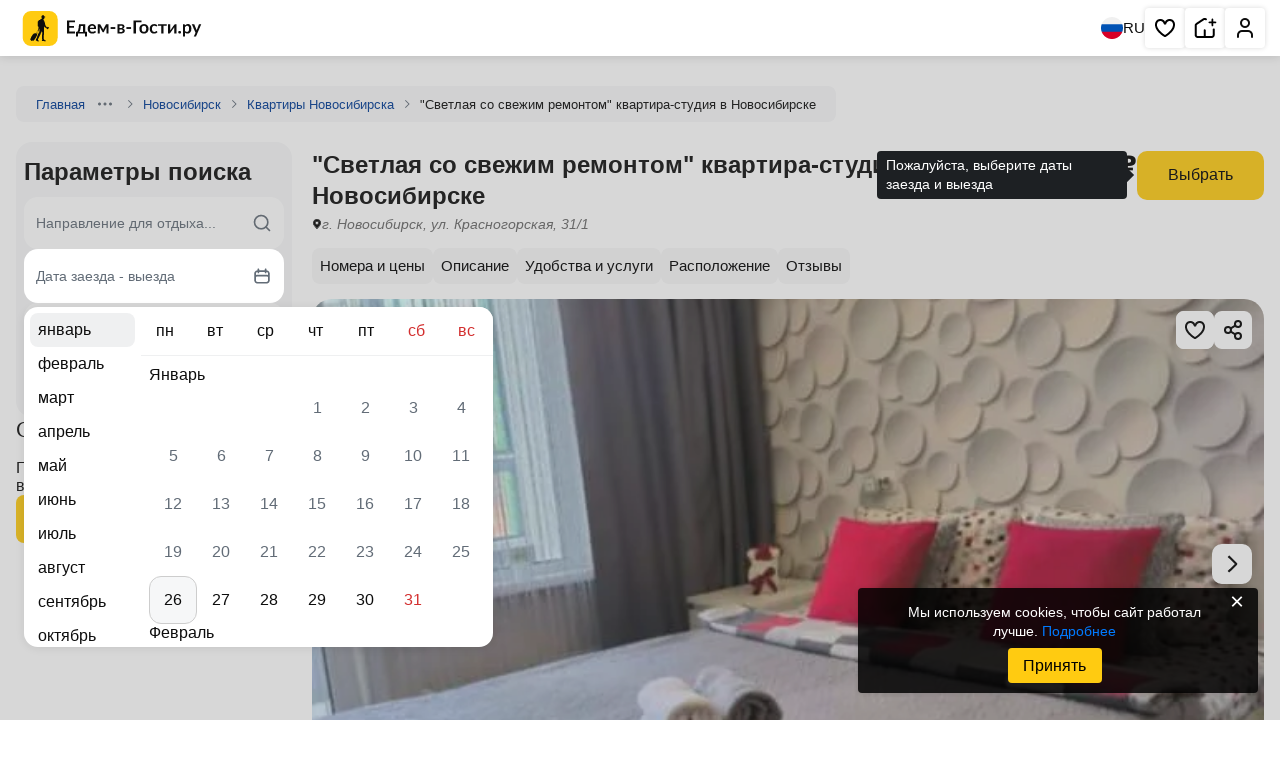

--- FILE ---
content_type: text/html; charset=UTF-8
request_url: https://edem-v-gosti.ru/rus/svetlaya-so-svezhim-remontom-kvartira-studiya-v-novosibirske.html
body_size: 17321
content:
<!doctype html>
<html lang=ru>
<head>
<meta http-equiv=Content-Type content="text/html; charset=UTF-8">
<meta name=viewport content="width=device-width, initial-scale=1, shrink-to-fit=no">
<meta http-equiv=x-ua-compatible content="ie=edge">
<title>"Светлая со свежим ремонтом" квартира-студия в Новосибирске (id: 247669), г. Новосибирск, ул. Красногорская, 31/1 - цены, отзывы, фото, карта - официальный сайт</title><meta name=description content="г. Новосибирск, ул. Красногорская, 31/1, «Светлая со свежим ремонтом» квартира-студия в Новосибирске (id: 247669) – официальный сайт. Комфортное проживание, отличный сервис, приятные цены, хорошие отзывы, яркие фотографии.  Бронируйте на Едем-в-Гости.ру. Предлагаем номера: «Квартира-студия»"/>
<link rel=preconnect href="https://i.edem-v-gosti.ru">
<link rel=preconnect href="https://fonts.googleapis.com">
<meta name=robots content="index, follow"/>
<link rel=canonical href="https://edem-v-gosti.ru/rus/svetlaya-so-svezhim-remontom-kvartira-studiya-v-novosibirske.html"/>
<link rel=preload as=style href="//i.edem-v-gosti.ru/local/templates/element2/critical.min.css?t=1767948868"><link href="//i.edem-v-gosti.ru/local/templates/element2/critical.min.css?t=1767948868" rel=stylesheet><link rel=preload as=style href="//i.edem-v-gosti.ru/local/templates/element2/style.min.css?t=1765777093"><link crossorigin=anonymous rel=modulepreload as=script href="//i.edem-v-gosti.ru/local/templates/element2/script.js?t=1768286987"> <link rel="prefetch preload" as=image href="//i.edem-v-gosti.ru/local/templates/.default/assets/img/logo.svg">
<link rel="prefetch preload" as=image href="//i.edem-v-gosti.ru/local/templates/.default/assets/img/map-btn.jpg">
<link href="//i.edem-v-gosti.ru/local/templates/element2/style.min.css?t=1765777093" media=print rel=stylesheet onload="this.media='all';this.onload=null"><script id=counters data-skip-moving=true type=module>
		(function(w,d,s,l,i){w[l]=w[l]||[];w[l].push({'gtm.start':
				new Date().getTime(),event:'gtm.js'});var f=d.getElementsByTagName(s)[0],
			j=d.createElement(s),dl=l!='dataLayer'?'&l='+l:'';j.async=true;j.src=
			'https://www.googletagmanager.com/gtm.js?id='+i+dl;f.parentNode.insertBefore(j,f);
		})(window,document,'script','dataLayer','GTM-W5CG2WV');

		function loadMetrica() {
			let metricaId = 43381884;
			(function (m, e, t, r, i, k, a) {
				m[i] = m[i] || function () {
					(m[i].a = m[i].a || []).push(arguments)
				};
				m[i].l = 1 * new Date();
				k = e.createElement(t), a = e.getElementsByTagName(t)[0], k.async = 1, k.src = r, a.parentNode.insertBefore(k, a)
			})
			(window, document, "script", "https://mc.yandex.ru/metrika/tag.js", "ym");
			ym(metricaId, "init", {
				clickmap: true,
				trackLinks: true,
				accurateTrackBounce: true,
				webvisor: true,
				trackHash: true,
				triggerEvent: true
			});
		}

		loadMetrica();
	</script>
</head>
<body>
<noscript>
<div><img src="https://mc.yandex.ru/watch/43381884" style="position:absolute; left:-9999px;" alt=""></div>
</noscript>
<noscript>
<iframe src="https://www.googletagmanager.com/ns.html?id=GTM-W5CG2WV" height=0 width=0 style="display:none;visibility:hidden"></iframe>
</noscript>
<header class=header>
<div>
<a class=stretched-link href="/" aria-label="Главная страница Едем-в-Гости.ру">
<svg width=195 height=35>
<use xlink:href="/local/templates/.default/assets/index.svg?t=1767768257#logoMenu"></use>
</svg>
<span>Главная страница Едем-в-Гости.ру</span>
</a>
</div>
<div>
<button class=language aria-label="Выбрать язык">
<svg width=22 height=22>
<use xlink:href="/local/templates/.default/assets/index.svg?t=1767768257#ru"></use>
</svg>
RU
</button>
<nav aria-label="Основная навигация">
<ul>
<li class="favorite favorite-counter">
<a aria-label="Избранное" href="/favorites/" rel=noreferrer target=_blank role=button title="Избранное" class=stretched-link>
<svg aria-hidden=true width=24 height=24>
<use xlink:href="/local/templates/.default/assets/index.svg?t=1767768257#heart"></use>
</svg>
<span>Избранное</span>
</a>
<span></span>
</li>
<li>
<a role=button title="Сдать жилье" class=stretched-link href="/reg/" aria-label="Сдать жилье" rel=noreferrer target=_blank>
<svg aria-hidden=true width=24 height=24>
<use xlink:href="/local/templates/.default/assets/index.svg?t=1767768257#house"></use>
</svg>
<span>Сдать жилье</span>
</a>
</li>
<li>
<a role=button title="Личный кабинет" class=stretched-link href="/personal/" aria-label="Личный кабинет" target=_blank>
<svg aria-hidden=true width=24 height=24>
<use xlink:href="/local/templates/.default/assets/index.svg?t=1767768257#human"></use>
</svg>
<span>Личный кабинет</span>
</a>
</li>
</ul>
</nav>
</div>
</header>
<main class="container main no-recommend">	<nav class=breadcrumbs>
<div class="">
<a href="/" target=_blank>Главная</a>
<button type=button aria-label="Навигация">
<svg width=16 height=16>
<use xlink:href="/local/templates/.default/assets/index.svg?t=1767768257#ellipsis"></use>
</svg>
</button>
<div>
<ul>
<li>
<a href="/rus/" target=_blank>Россия</a>
</li>
<li>
<a href="/rus/novosibirskaya-oblast/" target=_blank>Новосибирская область</a>
</li>
</ul>
</div>
<svg width=16 height=16>
<use xlink:href="/local/templates/.default/assets/index.svg?t=1767768257#chevronRight"></use>
</svg>
</div>
<div class="">
<a href="/rus/novosibirsk/" target=_blank>Новосибирск</a>
<svg width=16 height=16>
<use xlink:href="/local/templates/.default/assets/index.svg?t=1767768257#chevronRight"></use>
</svg>
</div>
<div class="">
<a href="/rus/kvartiry-i-apartamenty-novosibirska/" target=_blank>Квартиры Новосибирска</a>
<svg width=16 height=16>
<use xlink:href="/local/templates/.default/assets/index.svg?t=1767768257#chevronRight"></use>
</svg>
</div>
<div class=active>
<span>"Светлая со свежим ремонтом" квартира-студия в Новосибирске</span>
</div>
</nav>
<div class=main>
<section class=wrapper>
<div class=object-header>
<div>
<h1>&quot;Светлая со свежим ремонтом&quot; квартира-студия в Новосибирске</h1>
<address>
<svg width=10 height=15>
<use xlink:href="/local/templates/.default/assets/index.svg?t=1767768257#pinBlack"></use>
</svg>
<span>
г. Новосибирск, ул. Красногорская, 31/1 </span>
</address>
</div>
<div class=object-price>
<div class=price>
<span>от </span><span>2 170 ₽</span><br>
<span>за квартиру</span>
</div>
<a data-tippy="Пожалуйста, выберите даты заезда и выезда" href="#rooms">
Выбрать
</a>
</div>
</div>
<nav class=top-nav>
<ul class="csl tabCategories">
<li><a href="#rooms" title="Перейти к номерам">Номера и цены</a></li>
<li><a href="#description" title="Перейти к описанию">Описание</a></li>
<li><a href="#amenities" title="Перейти к удобствам и услугам">Удобства и услуги</a></li>
<li><a href="#location" title="Перейти к расположению">Расположение</a></li>
<li><a href="#reviews" title="Перейти к отзывам">Отзывы</a></li>
</ul>
</nav>
<div class=info>
<div class="gallery-container commission" data-component=slider data-iblock-id=22 data-id=247669>
<a href="#rooms" style="display: none;">&quot;Светлая со свежим ремонтом&quot; квартира-студия в Новосибирске</a>
<div class="slider gallery">
<div class="swiper ">
<div class=swiper-wrapper>
<picture class="on swiper-slide">
<img src="//i.edem-v-gosti.ru/upload/iblock/0a6/vsytxxvli8vyrmo0oz92vkg0oe2rhx9b/IMG_20230806_WA0041.jpg?169350372946628" id=cp1 loading=lazy decoding=async width=940 height=539 class=on data-full="/upload/iblock/0a6/vsytxxvli8vyrmo0oz92vkg0oe2rhx9b/IMG_20230806_WA0041.jpg"/>
</picture>
<picture class="on swiper-slide">
<img src="//i.edem-v-gosti.ru/upload/iblock/444/fl367rwjazvt318f7jdwnjhk752um1mz/IMG_20230728_224051.jpg?1693503716267611" id=cp2 loading=lazy decoding=async width=940 height=539 class=on data-full="/upload/iblock/444/fl367rwjazvt318f7jdwnjhk752um1mz/IMG_20230728_224051.jpg"/>
</picture>
<picture class="on swiper-slide">
<img src="//i.edem-v-gosti.ru/upload/iblock/efc/qvf4gqr3e0mb0knp31vfdkkz91r8sbeh/IMG_20230727_125621.jpg?1693503717225562" id=cp3 loading=lazy decoding=async width=940 height=539 class=on data-full="/upload/iblock/efc/qvf4gqr3e0mb0knp31vfdkkz91r8sbeh/IMG_20230727_125621.jpg"/>
</picture>
<picture class="on swiper-slide">
<img src="//i.edem-v-gosti.ru/upload/iblock/cd0/cwmboufirb4mmn9487bxuiz2y1t185i0/IMG_20230804_000843.jpg?1693503720192232" id=cp4 loading=lazy decoding=async width=940 height=539 class=on data-full="/upload/iblock/cd0/cwmboufirb4mmn9487bxuiz2y1t185i0/IMG_20230804_000843.jpg"/>
</picture>
<picture class="on swiper-slide">
<img src="//i.edem-v-gosti.ru/upload/iblock/db9/bmms5yg8b9aclr5535gnmplxtzjey015/IMG_20230807_154443.jpg?1693503718180581" id=cp5 loading=lazy decoding=async width=940 height=539 class=on data-full="/upload/iblock/db9/bmms5yg8b9aclr5535gnmplxtzjey015/IMG_20230807_154443.jpg"/>
</picture>
<picture class="on swiper-slide">
<img src="//i.edem-v-gosti.ru/upload/iblock/f9f/g0y287kyyua6ulwf31cuh1rroso3cb93/IMG_20230807_163455.jpg?1693503725161145" id=cp6 loading=lazy decoding=async width=940 height=539 class=on data-full="/upload/iblock/f9f/g0y287kyyua6ulwf31cuh1rroso3cb93/IMG_20230807_163455.jpg"/>
</picture>
<picture class="on swiper-slide">
<img src="//i.edem-v-gosti.ru/upload/iblock/fd2/bjhd7qwvh23cvdqnd2zrlv3y6jvm39m7/IMG_20230804_001010.jpg?1693503721162875" id=cp7 loading=lazy decoding=async width=940 height=539 class=on data-full="/upload/iblock/fd2/bjhd7qwvh23cvdqnd2zrlv3y6jvm39m7/IMG_20230804_001010.jpg"/>
</picture>
<picture class="on swiper-slide">
<img src="//i.edem-v-gosti.ru/upload/iblock/e78/ruj75rdsxz2gh51wxo5cc6v5dsqwul4s/IMG_20230807_154958.jpg?1693503723129024" id=cp8 loading=lazy decoding=async width=940 height=539 class=on data-full="/upload/iblock/e78/ruj75rdsxz2gh51wxo5cc6v5dsqwul4s/IMG_20230807_154958.jpg"/>
</picture>
<picture class="on swiper-slide">
<img src="//i.edem-v-gosti.ru/upload/iblock/bf3/4j7bk9tstwry7jc5vxgj0v67lvfp91vo/IMG_20230807_154917.jpg?1693503723125738" id=cp9 loading=lazy decoding=async width=940 height=539 class=on data-full="/upload/iblock/bf3/4j7bk9tstwry7jc5vxgj0v67lvfp91vo/IMG_20230807_154917.jpg"/>
</picture>
<picture class="on swiper-slide">
<img src="//i.edem-v-gosti.ru/upload/iblock/602/wd1d2w5i5iay89e4iwsdqitdwp9qwtxt/IMG_20230807_163549.jpg?1693503725135733" id=cp10 loading=lazy decoding=async width=940 height=539 class=on data-full="/upload/iblock/602/wd1d2w5i5iay89e4iwsdqitdwp9qwtxt/IMG_20230807_163549.jpg"/>
</picture>
<picture class="on swiper-slide">
<img src="//i.edem-v-gosti.ru/upload/iblock/e2a/bzhvmvucevrwrkoh4k0gegrb3hhiawa2/IMG_20230807_163713.jpg?1693503726116036" id=cp11 loading=lazy decoding=async width=940 height=539 class=on data-full="/upload/iblock/e2a/bzhvmvucevrwrkoh4k0gegrb3hhiawa2/IMG_20230807_163713.jpg"/>
</picture>
<picture class="on swiper-slide">
<img src="//i.edem-v-gosti.ru/upload/iblock/8b9/f4ayhjs7ubsohrm03rajlrd78m9wrjnq/IMG_20230727_124326.jpg?1693503718124254" id=cp12 loading=lazy decoding=async width=940 height=539 class=on data-full="/upload/iblock/8b9/f4ayhjs7ubsohrm03rajlrd78m9wrjnq/IMG_20230727_124326.jpg"/>
</picture>
<picture class="on swiper-slide">
<img src="//i.edem-v-gosti.ru/upload/iblock/0b3/6twhq0zxgcjmpqh90xk52vgf0xon6q39/IMG_20230806_WA0035.jpg?169350372832415" id=cp13 loading=lazy decoding=async width=940 height=539 class=on data-full="/upload/iblock/0b3/6twhq0zxgcjmpqh90xk52vgf0xon6q39/IMG_20230806_WA0035.jpg"/>
</picture>
<picture class="on swiper-slide">
<img src="//i.edem-v-gosti.ru/upload/iblock/634/0vqrti2re4a8hbilm04ww6baz2ezzshy/IMG_20230814_172948.jpg?1693503714153726" id=cp14 loading=lazy decoding=async width=940 height=539 class=on data-full="/upload/iblock/634/0vqrti2re4a8hbilm04ww6baz2ezzshy/IMG_20230814_172948.jpg"/>
</picture>
<picture class="on swiper-slide">
<img src="//i.edem-v-gosti.ru/upload/iblock/2c5/jkbd48a4di1jby3lu6m9yrwoc5ucywgh/IMG_20230806_WA0037.jpg?169350372830315" id=cp15 loading=lazy decoding=async width=940 height=539 class=on data-full="/upload/iblock/2c5/jkbd48a4di1jby3lu6m9yrwoc5ucywgh/IMG_20230806_WA0037.jpg"/>
</picture>
<picture class="on swiper-slide">
<img src="//i.edem-v-gosti.ru/upload/iblock/96d/cq1gk43iqazbd8hfk7r7p9pph1wfna03/IMG_20230807_163513.jpg?1693503726160393" id=cp16 loading=lazy decoding=async width=940 height=539 class=on data-full="/upload/iblock/96d/cq1gk43iqazbd8hfk7r7p9pph1wfna03/IMG_20230807_163513.jpg"/>
</picture>
<picture class="on swiper-slide">
<img src="//i.edem-v-gosti.ru/upload/iblock/b19/yzh56zwe6ewtmeq886usbh30lv0foxd2/IMG_20230803_231552.jpg?1693503719170561" id=cp17 loading=lazy decoding=async width=940 height=539 class=on data-full="/upload/iblock/b19/yzh56zwe6ewtmeq886usbh30lv0foxd2/IMG_20230803_231552.jpg"/>
</picture>
<picture class="on swiper-slide">
<img src="//i.edem-v-gosti.ru/upload/iblock/3b1/165j926dn6mm903cs2nwxgqop0uxmvzb/IMG_20230807_154529.jpg?1693503722125200" id=cp18 loading=lazy decoding=async width=940 height=539 class=on data-full="/upload/iblock/3b1/165j926dn6mm903cs2nwxgqop0uxmvzb/IMG_20230807_154529.jpg"/>
</picture>
<picture class="on swiper-slide">
<img src="//i.edem-v-gosti.ru/upload/iblock/e73/ynhrchyz4ro3c2e5m2wc07nrzqvkkakm/IMG_20230816_124232.jpg?1693503712160536" id=cp19 loading=lazy decoding=async width=940 height=539 class=on data-full="/upload/iblock/e73/ynhrchyz4ro3c2e5m2wc07nrzqvkkakm/IMG_20230816_124232.jpg"/>
</picture>
<picture class="on swiper-slide">
<img src="//i.edem-v-gosti.ru/upload/iblock/90e/gbmak4f0okxxhq26zwqwq4wftuh9uvvd/IMG_20230818_160302.jpg?1693503710149963" id=cp20 loading=lazy decoding=async width=940 height=539 class=on data-full="/upload/iblock/90e/gbmak4f0okxxhq26zwqwq4wftuh9uvvd/IMG_20230818_160302.jpg"/>
</picture>
<picture class="on swiper-slide">
<img src="//i.edem-v-gosti.ru/upload/iblock/ed9/nu5s2gq4w2hqn8l6uvhr7u2kzme6vwic/IMG_20230818_160014.jpg?1693503711122984" id=cp21 loading=lazy decoding=async width=940 height=539 class=on data-full="/upload/iblock/ed9/nu5s2gq4w2hqn8l6uvhr7u2kzme6vwic/IMG_20230818_160014.jpg"/>
</picture>
<picture class="on swiper-slide">
<img src="//i.edem-v-gosti.ru/upload/iblock/be3/8zikmeqvc9k049srmamgndcnqq7xit0x/IMG_20230818_155921.jpg?1693503712147847" id=cp22 loading=lazy decoding=async width=940 height=539 class=on data-full="/upload/iblock/be3/8zikmeqvc9k049srmamgndcnqq7xit0x/IMG_20230818_155921.jpg"/>
</picture>
<picture class="on swiper-slide">
<img src="//i.edem-v-gosti.ru/upload/iblock/543/z9dwkv1bjgrkc2ybivg2i096f7bp0i2e/IMG_20230808_105658.jpg?1693503729144414" id=cp23 loading=lazy decoding=async width=940 height=539 class=on data-full="/upload/iblock/543/z9dwkv1bjgrkc2ybivg2i096f7bp0i2e/IMG_20230808_105658.jpg"/>
</picture>
<picture class="on swiper-slide">
<img src="//i.edem-v-gosti.ru/upload/iblock/5ac/vkzyukcwpzk1ihnmcilzqlm2cc6jd2g6/IMG_20230807_155058.jpg?1693503725143246" id=cp24 loading=lazy decoding=async width=940 height=539 class=on data-full="/upload/iblock/5ac/vkzyukcwpzk1ihnmcilzqlm2cc6jd2g6/IMG_20230807_155058.jpg"/>
</picture>
<picture class="on swiper-slide">
<img src="//i.edem-v-gosti.ru/upload/iblock/c12/66xq0e8riuz0i0ac4m431wxlqjx28tan/IMG_20230807_154712.jpg?169350372497964" id=cp25 loading=lazy decoding=async width=940 height=539 class=on data-full="/upload/iblock/c12/66xq0e8riuz0i0ac4m431wxlqjx28tan/IMG_20230807_154712.jpg"/>
</picture>
<picture class="on swiper-slide">
<img src="//i.edem-v-gosti.ru/upload/iblock/068/er6d9d0zid6w6uy00pa1ykoyaqflmhcw/IMG_20230814_204225.jpg?1693503714132467" id=cp26 loading=lazy decoding=async width=940 height=539 class=on data-full="/upload/iblock/068/er6d9d0zid6w6uy00pa1ykoyaqflmhcw/IMG_20230814_204225.jpg"/>
</picture>
<picture class="on swiper-slide">
<img src="//i.edem-v-gosti.ru/upload/iblock/9bf/v393y7tb6d1jjk7g9nfdzftmtd64qao9/IMG_20230807_154639.jpg?1693503723228139" id=cp27 loading=lazy decoding=async width=940 height=539 class=on data-full="/upload/iblock/9bf/v393y7tb6d1jjk7g9nfdzftmtd64qao9/IMG_20230807_154639.jpg"/>
</picture>
<picture class="on swiper-slide">
<img src="//i.edem-v-gosti.ru/upload/iblock/fa1/jt0lf230tjj4f2h4m84u0e5iy0myp9f1/IMG_20230807_163333.jpg?1693503724369660" id=cp28 loading=lazy decoding=async width=940 height=539 class=on data-full="/upload/iblock/fa1/jt0lf230tjj4f2h4m84u0e5iy0myp9f1/IMG_20230807_163333.jpg"/>
</picture>
<picture class="on swiper-slide">
<img src="//i.edem-v-gosti.ru/upload/iblock/4e1/u6f30hhg2w3l0low8kda1gg7fzfu92a4/IMG_20230808_111918.jpg?1693503728681161" id=cp29 loading=lazy decoding=async width=940 height=539 class=on data-full="/upload/iblock/4e1/u6f30hhg2w3l0low8kda1gg7fzfu92a4/IMG_20230808_111918.jpg"/>
</picture>
</div>
</div>
<span class=slider-pagination></span>
<button class="slider-prev ">
<svg width=34 height=34>
<use xlink:href="/local/templates/.default/assets/index.svg?t=1767768257#chevronLeft"></use>
</svg>
</button>
<button class=slider-next>
<svg width=34 height=34>
<use xlink:href="/local/templates/.default/assets/index.svg?t=1767768257#chevronRight"></use>
</svg>
</button>
</div>
<div class=actions-btn>
<button class=fullscreen aria-label="Развернуть на весь экран">
<svg width=24 height=24>
<use xlink:href="/local/templates/.default/assets/index.svg?t=1767768257#fullscreen"></use>
</svg>
</button>
<button class=share aria-label="Скопировать ссылку" data-clipboard-text="https://edem-v-gosti.ru/rus/svetlaya-so-svezhim-remontom-kvartira-studiya-v-novosibirske.html">
<svg width=24 height=24>
<use xlink:href="/local/templates/.default/assets/index.svg?t=1767768257#share"></use>
</svg>
</button>
<div class=share-success>
<svg width=24 height=24>
<use xlink:href="/local/templates/.default/assets/index.svg?t=1767768257#green-list"></use>
</svg>
<span>Ссылка скопирована</span>
</div>
<button class=save aria-label="Добавить в избранное">
<svg width=24 height=24>
<use xlink:href="/local/templates/.default/assets/index.svg?t=1767768257#heart"></use>
</svg>
</button>
</div>
<div class=photos-bar>
<div class=blur>
<picture class=on>
<img src="//i.edem-v-gosti.ru/upload/resize_cache/iblock/0a6/vsytxxvli8vyrmo0oz92vkg0oe2rhx9b/300_200_2/IMG_20230806_WA0041.jpg?169390588234271" id=cp1 loading=lazy decoding=async width=318 height=160 class=on data-full="/upload/iblock/0a6/vsytxxvli8vyrmo0oz92vkg0oe2rhx9b/IMG_20230806_WA0041.jpg"/>
</picture>
<svg width=40 height=40>
<use xlink:href="/local/templates/.default/assets/index.svg?t=1767768257#panoramaNew"></use>
</svg>
</div>
<div>
<picture class=on>
<img src="//i.edem-v-gosti.ru/upload/resize_cache/iblock/444/fl367rwjazvt318f7jdwnjhk752um1mz/300_200_2/IMG_20230728_224051.jpg?169390588233596" id=cp2 loading=lazy decoding=async width=318 height=160 class=on data-full="/upload/iblock/444/fl367rwjazvt318f7jdwnjhk752um1mz/IMG_20230728_224051.jpg"/>
</picture>
</div>
<div>
<picture class=on>
<img src="//i.edem-v-gosti.ru/upload/resize_cache/iblock/efc/qvf4gqr3e0mb0knp31vfdkkz91r8sbeh/300_200_2/IMG_20230727_125621.jpg?169390588329096" id=cp3 loading=lazy decoding=async width=318 height=160 class=on data-full="/upload/iblock/efc/qvf4gqr3e0mb0knp31vfdkkz91r8sbeh/IMG_20230727_125621.jpg"/>
</picture>
</div>
<div>
<picture class=on>
<img src="//i.edem-v-gosti.ru/upload/resize_cache/iblock/cd0/cwmboufirb4mmn9487bxuiz2y1t185i0/300_200_2/IMG_20230804_000843.jpg?169390588335558" id=cp4 loading=lazy decoding=async width=318 height=160 class=on data-full="/upload/iblock/cd0/cwmboufirb4mmn9487bxuiz2y1t185i0/IMG_20230804_000843.jpg"/>
</picture>
</div>
<div>
<picture class=on>
<img src="//i.edem-v-gosti.ru/upload/resize_cache/iblock/db9/bmms5yg8b9aclr5535gnmplxtzjey015/300_200_2/IMG_20230807_154443.jpg?169390588333785" id=cp5 loading=lazy decoding=async width=318 height=160 class=on data-full="/upload/iblock/db9/bmms5yg8b9aclr5535gnmplxtzjey015/IMG_20230807_154443.jpg"/>
</picture>
</div>
<div>
<picture class=on>
<img src="//i.edem-v-gosti.ru/upload/resize_cache/iblock/f9f/g0y287kyyua6ulwf31cuh1rroso3cb93/300_200_2/IMG_20230807_163455.jpg?169390588331650" id=cp6 loading=lazy decoding=async width=318 height=160 class=on data-full="/upload/iblock/f9f/g0y287kyyua6ulwf31cuh1rroso3cb93/IMG_20230807_163455.jpg"/>
</picture>
<div class=count>
<span>29</span>
<span>фото</span>
</div>
</div>
</div>
</div>
</div>
</section>
<section class=wrapper id=rooms>
<h2>Выбор номера</h2>
<div class=search-object>
<form action="" id=searchObject>
<input name=dateFrom class=hidden-input type=text id=searchObject-dateFrom-input data-control-input=dateFrom value="">
<input name=dateTo class=hidden-input type=text id=searchObject-dateTo-input data-control-input=dateTo value="">
<input name=adult class=hidden-input type=number id=searchObject-adult-input data-control-input=adult value=2 min=1>
<input name=child class=hidden-input type=number id=searchObject-child-input data-control-input=child value=0>
</form>
<button class=period data-control=searchCalendar type=button>
<span data-date-type=dateFrom>
<svg aria-hidden=true width=20 height=20>
<use xlink:href="/local/templates/.default/assets/index.svg?t=1767768257#periodSearch"></use>
</svg>
<span class=dateFrom>Дата заезда</span>
</span>
<span data-date-type=dateTo>
<svg aria-hidden=true width=20 height=20>
<use xlink:href="/local/templates/.default/assets/index.svg?t=1767768257#periodSearch"></use>
</svg>
<span class=dateTo>Дата выезда</span>
</span>
</button>
<button class=people data-control=searchPeopleModern type=button>
<svg aria-hidden=true width=20 height=20>
<use xlink:href="/local/templates/.default/assets/index.svg?t=1767768257#periodSearch"></use>
</svg>
<span class=adult>2 взрослых,&nbsp;</span>
<span class=child>0 детей</span>
</button>
<button type=submit class="btn primary" data-control=searchAction form=searchObject>
Найти
</button>
</div> <div class="rooms rooms-container">
<article data-id data-iblock-id itemprop=offers itemscope itemtype="https://schema.org/Offer">
<div class=room-main>
<div>
<button class=full aria-label="Развернуть на весь экран">
<svg width=24 height=24>
<use xlink:href="/local/templates/.default/assets/index.svg?t=1767768257#fullscreen"></use>
</svg>
</button>
<div class="slider room-gallery">
<div class=swiper>
<div class="swiper-wrapper ">
<picture class="on swiper-slide">
<img src="//i.edem-v-gosti.ru/upload/resize_cache/iblock/e47/l5fuc5j1z6pbls8mht2xno7bmp8xg811/300_200_2/IMG_20230806_WA0041.jpg?169383305434271" id=cp0 loading=lazy decoding=async width=214 height=200 class="on swiper-slide" data-full="/upload/iblock/e47/l5fuc5j1z6pbls8mht2xno7bmp8xg811/IMG_20230806_WA0041.jpg">
</picture>
<picture class="on swiper-slide">
<img src="//i.edem-v-gosti.ru/upload/resize_cache/iblock/f63/gjmmdo0hzzkje00vi74610r478t4wwkv/300_200_2/IMG_20230728_224051.jpg?169383305433596" id=cp1 loading=lazy decoding=async width=214 height=200 class="on swiper-slide" data-full="/upload/iblock/f63/gjmmdo0hzzkje00vi74610r478t4wwkv/IMG_20230728_224051.jpg">
</picture>
<picture class="on swiper-slide">
<img src="//i.edem-v-gosti.ru/upload/resize_cache/iblock/06b/sl1tvb6uuwkbytueb7usljlnpr84mnpl/300_200_2/IMG_20230804_000843.jpg?169383305435558" id=cp2 loading=lazy decoding=async width=214 height=200 class="on swiper-slide" data-full="/upload/iblock/06b/sl1tvb6uuwkbytueb7usljlnpr84mnpl/IMG_20230804_000843.jpg">
</picture>
<picture class="on swiper-slide">
<img src="//i.edem-v-gosti.ru/upload/resize_cache/iblock/f22/e3fjew3olp8ztnt3z8p0al1vl2my1dl7/300_200_2/IMG_20230727_125621.jpg?169383305429096" id=cp3 loading=lazy decoding=async width=214 height=200 class="on swiper-slide" data-full="/upload/iblock/f22/e3fjew3olp8ztnt3z8p0al1vl2my1dl7/IMG_20230727_125621.jpg">
</picture>
<picture class="on swiper-slide">
<img src="//i.edem-v-gosti.ru/upload/resize_cache/iblock/fe5/tri89fyu156z0879ewnk9cp38pgdz6st/300_200_2/IMG_20230804_001010.jpg?169383305431951" id=cp4 loading=lazy decoding=async width=214 height=200 class="on swiper-slide" data-full="/upload/iblock/fe5/tri89fyu156z0879ewnk9cp38pgdz6st/IMG_20230804_001010.jpg">
</picture>
<picture class="on swiper-slide">
<img src="//i.edem-v-gosti.ru/upload/resize_cache/iblock/32f/6q9rvi2iia4dlp5ew2gp5cko7y9z4dus/300_200_2/IMG_20230806_WA0034.jpg?169383305427229" id=cp5 loading=lazy decoding=async width=214 height=200 class="on swiper-slide" data-full="/upload/iblock/32f/6q9rvi2iia4dlp5ew2gp5cko7y9z4dus/IMG_20230806_WA0034.jpg">
</picture>
<picture class="on swiper-slide">
<img src="//i.edem-v-gosti.ru/upload/resize_cache/iblock/b3d/xus9kw4xd5u5y3qifbtyp0ajnidbu9v7/300_200_2/IMG_20230807_163455.jpg?169383305431650" id=cp6 loading=lazy decoding=async width=214 height=200 class="on swiper-slide" data-full="/upload/iblock/b3d/xus9kw4xd5u5y3qifbtyp0ajnidbu9v7/IMG_20230807_163455.jpg">
</picture>
<picture class="on swiper-slide">
<img src="//i.edem-v-gosti.ru/upload/resize_cache/iblock/1cb/jt03rql12p939nf1nm0r8a5hhkmt05m5/300_200_2/IMG_20230807_154443.jpg?169383305433785" id=cp7 loading=lazy decoding=async width=214 height=200 class="on swiper-slide" data-full="/upload/iblock/1cb/jt03rql12p939nf1nm0r8a5hhkmt05m5/IMG_20230807_154443.jpg">
</picture>
<picture class="on swiper-slide">
<img src="//i.edem-v-gosti.ru/upload/resize_cache/iblock/32a/zq5hw0gn1rylcvnvuiah5xdy135ev85g/300_200_2/IMG_20230807_154958.jpg?169383305425123" id=cp8 loading=lazy decoding=async width=214 height=200 class="on swiper-slide" data-full="/upload/iblock/32a/zq5hw0gn1rylcvnvuiah5xdy135ev85g/IMG_20230807_154958.jpg">
</picture>
<picture class="on swiper-slide">
<img src="//i.edem-v-gosti.ru/upload/resize_cache/iblock/832/sfsms3vipofgc3a7ldrwz6kd6qf2ogfo/300_200_2/IMG_20230807_154917.jpg?169383305426237" id=cp9 loading=lazy decoding=async width=214 height=200 class="on swiper-slide" data-full="/upload/iblock/832/sfsms3vipofgc3a7ldrwz6kd6qf2ogfo/IMG_20230807_154917.jpg">
</picture>
<picture class="on swiper-slide">
<img src="//i.edem-v-gosti.ru/upload/resize_cache/iblock/0b9/1fu1854z6txwz5b9wntpqyxgg538lnwj/300_200_2/IMG_20230807_163549.jpg?169383305430020" id=cp10 loading=lazy decoding=async width=214 height=200 class="on swiper-slide" data-full="/upload/iblock/0b9/1fu1854z6txwz5b9wntpqyxgg538lnwj/IMG_20230807_163549.jpg">
</picture>
<picture class="on swiper-slide">
<img src="//i.edem-v-gosti.ru/upload/resize_cache/iblock/32b/u2qoz9slamw6m6p49mnnkez4joj0v98p/300_200_2/IMG_20230807_163713.jpg?169383305426308" id=cp11 loading=lazy decoding=async width=214 height=200 class="on swiper-slide" data-full="/upload/iblock/32b/u2qoz9slamw6m6p49mnnkez4joj0v98p/IMG_20230807_163713.jpg">
</picture>
<picture class="on swiper-slide">
<img src="//i.edem-v-gosti.ru/upload/resize_cache/iblock/827/3ypjl0ik3mopmutbizc2f1kn93spjmb2/300_200_2/IMG_20230803_231552.jpg?169383305528796" id=cp12 loading=lazy decoding=async width=214 height=200 class="on swiper-slide" data-full="/upload/iblock/827/3ypjl0ik3mopmutbizc2f1kn93spjmb2/IMG_20230803_231552.jpg">
</picture>
<picture class="on swiper-slide">
<img src="//i.edem-v-gosti.ru/upload/resize_cache/iblock/b41/1i6a10lpw5i2ivp19qu2caiqrjbjjmke/300_200_2/IMG_20230806_WA0035.jpg?169383305524340" id=cp13 loading=lazy decoding=async width=214 height=200 class="on swiper-slide" data-full="/upload/iblock/b41/1i6a10lpw5i2ivp19qu2caiqrjbjjmke/IMG_20230806_WA0035.jpg">
</picture>
<picture class="on swiper-slide">
<img src="//i.edem-v-gosti.ru/upload/resize_cache/iblock/b66/33o3bwa3n3nl56pleb1bneoo2zp8n0kz/300_200_2/IMG_20230727_124326.jpg?169383305523533" id=cp14 loading=lazy decoding=async width=214 height=200 class="on swiper-slide" data-full="/upload/iblock/b66/33o3bwa3n3nl56pleb1bneoo2zp8n0kz/IMG_20230727_124326.jpg">
</picture>
<picture class="on swiper-slide">
<img src="//i.edem-v-gosti.ru/upload/resize_cache/iblock/103/uvrbvgjgmujfr6gu2zf0z1ufit2zyv70/300_200_2/IMG_20230806_WA0037.jpg?169383305524189" id=cp15 loading=lazy decoding=async width=214 height=200 class="on swiper-slide" data-full="/upload/iblock/103/uvrbvgjgmujfr6gu2zf0z1ufit2zyv70/IMG_20230806_WA0037.jpg">
</picture>
<picture class="on swiper-slide">
<img src="//i.edem-v-gosti.ru/upload/resize_cache/iblock/b40/rzfkuaa3yd9zxw3ryv5lwvg6npqufsis/300_200_2/IMG_20230814_172948.jpg?169383305526548" id=cp16 loading=lazy decoding=async width=214 height=200 class="on swiper-slide" data-full="/upload/iblock/b40/rzfkuaa3yd9zxw3ryv5lwvg6npqufsis/IMG_20230814_172948.jpg">
</picture>
<picture class="on swiper-slide">
<img src="//i.edem-v-gosti.ru/upload/resize_cache/iblock/9e0/k9syla80dkalgqqyz7uubz91grv5v5b5/300_200_2/IMG_20230807_154529.jpg?169383305526714" id=cp17 loading=lazy decoding=async width=214 height=200 class="on swiper-slide" data-full="/upload/iblock/9e0/k9syla80dkalgqqyz7uubz91grv5v5b5/IMG_20230807_154529.jpg">
</picture>
<picture class="on swiper-slide">
<img src="//i.edem-v-gosti.ru/upload/resize_cache/iblock/609/5leg3f8raqppsk8w0ax7i8sknucm6gvs/300_200_2/IMG_20230818_160302.jpg?169383305522981" id=cp18 loading=lazy decoding=async width=214 height=200 class="on swiper-slide" data-full="/upload/iblock/609/5leg3f8raqppsk8w0ax7i8sknucm6gvs/IMG_20230818_160302.jpg">
</picture>
<picture class="on swiper-slide">
<img src="//i.edem-v-gosti.ru/upload/resize_cache/iblock/3ea/zawpbxjixs1k9r85j1ohi9plf3nlj2j0/300_200_2/IMG_20230818_160014.jpg?169383305517525" id=cp19 loading=lazy decoding=async width=214 height=200 class="on swiper-slide" data-full="/upload/iblock/3ea/zawpbxjixs1k9r85j1ohi9plf3nlj2j0/IMG_20230818_160014.jpg">
</picture>
<picture class="on swiper-slide">
<img src="//i.edem-v-gosti.ru/upload/resize_cache/iblock/798/7zo0tmol53xdy28abxazznf5xqgn56uy/300_200_2/IMG_20230818_155921.jpg?169383305522413" id=cp20 loading=lazy decoding=async width=214 height=200 class="on swiper-slide" data-full="/upload/iblock/798/7zo0tmol53xdy28abxazznf5xqgn56uy/IMG_20230818_155921.jpg">
</picture>
<picture class="on swiper-slide">
<img src="//i.edem-v-gosti.ru/upload/resize_cache/iblock/c2f/urwlrwd0730s7va697fv7xsmeyov08ia/300_200_2/IMG_20230808_105658.jpg?169383305519902" id=cp21 loading=lazy decoding=async width=214 height=200 class="on swiper-slide" data-full="/upload/iblock/c2f/urwlrwd0730s7va697fv7xsmeyov08ia/IMG_20230808_105658.jpg">
</picture>
<picture class="on swiper-slide">
<img src="//i.edem-v-gosti.ru/upload/resize_cache/iblock/678/nlb05fldfowjvkuu2sx33ltuioz64tzx/300_200_2/IMG_20230816_124232.jpg?169383305525014" id=cp22 loading=lazy decoding=async width=214 height=200 class="on swiper-slide" data-full="/upload/iblock/678/nlb05fldfowjvkuu2sx33ltuioz64tzx/IMG_20230816_124232.jpg">
</picture>
<picture class="on swiper-slide">
<img src="//i.edem-v-gosti.ru/upload/resize_cache/iblock/d6f/ndasfo4j45jtikayr4cuxy5ckb2r2dr6/300_200_2/IMG_20230807_155058.jpg?169383305526110" id=cp23 loading=lazy decoding=async width=214 height=200 class="on swiper-slide" data-full="/upload/iblock/d6f/ndasfo4j45jtikayr4cuxy5ckb2r2dr6/IMG_20230807_155058.jpg">
</picture>
<picture class="on swiper-slide">
<img src="//i.edem-v-gosti.ru/upload/resize_cache/iblock/082/kp3krpq0rwg8cw3l5271d0nb5172gn8b/300_200_2/IMG_20230807_154712.jpg?169383305518743" id=cp24 loading=lazy decoding=async width=214 height=200 class="on swiper-slide" data-full="/upload/iblock/082/kp3krpq0rwg8cw3l5271d0nb5172gn8b/IMG_20230807_154712.jpg">
</picture>
<picture class="on swiper-slide">
<img src="//i.edem-v-gosti.ru/upload/resize_cache/iblock/5dc/f0lvx9zgq7y1hzp8yhcdwp7yd1z0u3yp/300_200_2/IMG_20230814_204225.jpg?169383305624909" id=cp25 loading=lazy decoding=async width=214 height=200 class="on swiper-slide" data-full="/upload/iblock/5dc/f0lvx9zgq7y1hzp8yhcdwp7yd1z0u3yp/IMG_20230814_204225.jpg">
</picture>
<picture class="on swiper-slide">
<img src="//i.edem-v-gosti.ru/upload/resize_cache/iblock/7f7/6qd3p3hpi29xqtvm1hdosmdrmymj5d0f/300_200_2/IMG_20230807_154639.jpg?169383305648372" id=cp26 loading=lazy decoding=async width=214 height=200 class="on swiper-slide" data-full="/upload/iblock/7f7/6qd3p3hpi29xqtvm1hdosmdrmymj5d0f/IMG_20230807_154639.jpg">
</picture>
<picture class="on swiper-slide">
<img src="//i.edem-v-gosti.ru/upload/resize_cache/iblock/eb9/3ejwttqru76sai8t3z3qgk8ucwrl2gk0/300_200_2/IMG_20230807_163333.jpg?169383305651577" id=cp27 loading=lazy decoding=async width=214 height=200 class="on swiper-slide" data-full="/upload/iblock/eb9/3ejwttqru76sai8t3z3qgk8ucwrl2gk0/IMG_20230807_163333.jpg">
</picture>
<picture class="on swiper-slide">
<img src="//i.edem-v-gosti.ru/upload/resize_cache/iblock/d0e/bsx3yd46uekbix6qphq69v06fizxzoh6/300_200_2/IMG_20230808_111918.jpg?169383305669715" id=cp28 loading=lazy decoding=async width=214 height=200 class="on swiper-slide" data-full="/upload/iblock/d0e/bsx3yd46uekbix6qphq69v06fizxzoh6/IMG_20230808_111918.jpg">
</picture>
</div>
</div>
<span class=slider-pagination></span>
<button class=slider-prev disabled>
<svg width=34 height=34>
<use xlink:href="/local/templates/.default/assets/index.svg?t=1767768257#chevronLeft"></use>
</svg>
</button>
<button class=slider-next>
<svg width=34 height=34>
<use xlink:href="/local/templates/.default/assets/index.svg?t=1767768257#chevronRight"></use>
</svg>
</button>
</div>
</div>
<div id=hm-247696>
<div>
<h3 class=name itemprop=name>"Квартира-студия"</h3>
<ul class=services>
<li>
<svg width=16 height=16>
<use xlink:href="/local/templates/.default/assets/index.svg?t=1767768257#square"></use>
</svg>
22 м<sup>2</sup>
</li>
<li>
<svg width=16 height=16>
<use xlink:href="/local/templates/.default/assets/index.svg?t=1767768257#countPeople"></use>
</svg>
До 3 гостей
</li>
<li>
<svg width=16 height=16>
<use xlink:href="/local/templates/.default/assets/index.svg?t=1767768257#countRoom"></use>
</svg>
Всего 1 номер </li>
<li>
<svg width=16 height=16>
<use xlink:href="/local/templates/.default/assets/index.svg?t=1767768257#sleepPlaces"></use>
</svg>
2 основных места
</li>
</ul>
<button class=details>
<span>Описание</span>
<svg width=20 height=20>
<use xlink:href="/local/templates/.default/assets/index.svg?t=1767768257#chevronDown"></use>
</svg>
</button>
</div>
<div>
<div class=price>
<span>от</span>
<span>2 170 ₽</span>
<br>
<span>цена за квартиру</span>
</div>
<a target=_blank href="#" title="Забронировать" data-tippy="Пожалуйста, выберите даты заезда и выезда" class=booking>Забронировать</a>
</div>
</div>
</div>
<div class=room-hidden>
<div class=description>
<div>
<span>Техника</span>
<ul>
<li>Wi-Fi интернет</li>
<li>гладильные принадлежности</li>
<li>кабельное ТВ</li>
<li>отопление</li>
<li>стиральная машина</li>
<li>телевизор</li>
<li>утюг</li>
<li>фен</li>
<li>холодильник</li>
<li>электроплита</li>
</ul>
</div>
<div>
<span>Душ, санузел</span>
<ul>
<li>санузел и душ в квартире (совмещены)</li>
</ul>
</div>
<div>
<span>Удобства</span>
<ul>
<li>стулья</li>
<li>шкаф/гардероб</li>
<li>кровать двуспальная</li>
<li>кухонный стол</li>
<li>обеденный стол</li>
<li>сушилка для одежды</li>
<li>душевые принадлежности</li>
<li>балкон</li>
<li>посуда</li>
<li>чайные принадлежности</li>
</ul>
</div>
<div>
<span>Вид из окна</span>
<ul>
<li>Вид на город</li>
</ul>
</div>
<div>
<span>Питание</span>
<ul>
<li>есть микроволновка</li>
<li>есть чайник</li>
</ul>
</div>
</div>
</div>
</article>
</div>
</section>
<section class=wrapper>
<h2>Правила размещения объекта</h2>
<div class=rools>
<div>
<span>Время заезда:</span>
<span>с 15:00</span>
</div>
<div>
<span>Время выезда:</span>
<span>до 12:00</span>
</div>
<div>
<span>Условия бронирования:</span>
<span>предоплата 15%</span>
</div>
<div>
<span>Ограничения:</span>
<span>минимальный заезд от 2 суток</span>
</div>
<div>
<span>Размещение с животными:</span>
<span>С животными не принимаем</span>
</div>
<div>
<span>Питание:</span>
<span>Кухня в номере</span>
</div>
<div>
<span>Способы оплаты:</span>
<div class=payment-methods>
<div data-component=tippy data-tippy="Наличными">
<svg width=24 height=34>
<use xlink:href="/local/templates/.default/assets/index.svg?t=1767768257#cash"></use>
</svg>
</div>
</div>
</div>
</div>
</section>
<section class=wrapper id=description data-component=hiddenText>
<h2>Описание</h2>
<div class=hidden-text data-init>
<div class="ck-content hide">
<p>
Комфортные условия проживания – важный фактор хорошего отдыха в Новосибирске.
</p>
<p>
Также мы предлагаем прекрасные условия для отдыха в Новосибирске:
стулья, шкаф/гардероб, кровать двуспальная, кухонный стол, обеденный стол, сушилка для одежды, душевые принадлежности, балкон, посуда, чайные принадлежности ,есть микроволновка, есть чайник ,wi-fi интернет, гладильные принадлежности, кабельное тв, отопление, стиральная машина, телевизор, утюг, фен, холодильник, электроплита , интернет Wi-Fi и прочие
удобства :работает круглогодично.
</p>
</div>
<button class="btn inline" type=button>Показать ещё</button>
</div>
</section>
<section class=wrapper id=amenities data-component=amenities>
<h2>Услуги и удобства</h2>
<ul class=amenities>
<li>
<svg width=16 height=16 viewBox="0 0 16 16" fill=none xmlns="http://www.w3.org/2000/svg">
<g clip-path="url(#clip0_200_1006)">
<path d="M8.00016 13.7335C9.01421 13.7335 9.83626 12.9114 9.83626 11.8974C9.83626 10.8833 9.01421 10.0613 8.00016 10.0613C6.98611 10.0613 6.16406 10.8833 6.16406 11.8974C6.16406 12.9114 6.98611 13.7335 8.00016 13.7335Z" fill="#0D0D0D"/>
<path d="M7.99969 6.00513C5.75056 6.00513 3.72207 7.34011 2.83196 9.4063C2.61315 9.91432 2.84753 10.5034 3.35547 10.7223C3.86349 10.9411 4.45265 10.7068 4.67146 10.1988C5.2448 8.86807 6.55122 8.00813 7.99969 8.00813C9.44816 8.00813 10.7546 8.86807 11.3279 10.1988C11.4911 10.5776 11.8603 10.8043 12.2482 10.8043C12.3804 10.8043 12.5149 10.778 12.6439 10.7223C13.152 10.5035 13.3863 9.91432 13.1675 9.4063C12.2773 7.34011 10.2488 6.00513 7.99969 6.00513Z" fill="#0D0D0D"/>
<path d="M15.836 6.50316C14.097 3.8502 11.1676 2.26636 8.00001 2.26636C4.8324 2.26636 1.90304 3.8502 0.164031 6.50316C-0.139228 6.96575 -0.00997914 7.58651 0.452577 7.88977C0.621865 8.00076 0.812343 8.05379 1.00067 8.05379C1.327 8.05379 1.64696 7.89453 1.83919 7.60119C3.20676 5.5149 5.50983 4.26928 8.00001 4.26928C10.4902 4.26928 12.7933 5.51486 14.1608 7.60115C14.4641 8.0637 15.0848 8.19299 15.5475 7.88973C16.01 7.58651 16.1392 6.96575 15.836 6.50316Z" fill="#0D0D0D"/>
</g>
<defs>
<clipPath id=clip0_200_1006>
<rect width=16 height=16 fill=white />
</clipPath>
</defs>
</svg>
<span>Wi-Fi интернет на всей территории</span>
</li>
<li>
<svg width=20 height=20 viewBox="0 0 20 20" fill=none xmlns="http://www.w3.org/2000/svg">
<path d="M15.8333 2.5H4.16666C3.24619 2.5 2.5 3.24619 2.5 4.16666V15.8333C2.5 16.7537 3.24619 17.4999 4.16666 17.4999H15.8333C16.7537 17.4999 17.4999 16.7537 17.4999 15.8333V4.16666C17.4999 3.24619 16.7537 2.5 15.8333 2.5Z" stroke="#0D0D0D" stroke-width=1.62499 stroke-linecap=round stroke-linejoin=round />
<path d="M7.5 14.1673V5.83398H10.8333C11.4964 5.83398 12.1322 6.09738 12.6011 6.56621C13.0699 7.03505 13.3333 7.67093 13.3333 8.33397C13.3333 8.99701 13.0699 9.63289 12.6011 10.1017C12.1322 10.5706 11.4964 10.834 10.8333 10.834H7.5" stroke="#0D0D0D" stroke-width=1.62499 stroke-linecap=round stroke-linejoin=round />
</svg>
<span>Парковка</span>
</li>
</ul>
<div class=amenities-more>
<div>
<span>
<svg width=20 height=20 viewBox="0 0 20 20" fill=none xmlns="http://www.w3.org/2000/svg">
<path d="M15.8333 2.5H4.16666C3.24619 2.5 2.5 3.24619 2.5 4.16666V15.8333C2.5 16.7537 3.24619 17.4999 4.16666 17.4999H15.8333C16.7537 17.4999 17.4999 16.7537 17.4999 15.8333V4.16666C17.4999 3.24619 16.7537 2.5 15.8333 2.5Z" stroke="#0D0D0D" stroke-width="1.624 99" stroke-linecap=round stroke-linejoin=round />
<path d="M7.5 14.1673V5.83398H10.8333C11.4964 5.83398 12.1322 6.09738 12.6011 6.56621C13.0699 7.03505 13.3333 7.67093 13.3333 8.33397C13.3333 8.99701 13.0699 9.63289 12.6011 10.1017C12.1322 10.5706 11.4964 10.834 10.8333 10.834H7.5" stroke="#0D0D0D" stroke-width=1.62499 stroke-linecap=round stroke-linejoin=round />
</svg>
Парковка
</span>
<ul>
<li>
Открытая парковка на территории (бесплатно) </li>
</ul>
</div>
<div>
<span>
<svg width=16 height=16 viewBox="0 0 16 16" fill=none xmlns="http://www.w3.org/2000/svg">
<g clip-path="url(#clip0_200_1006)">
<path d="M8.00016 13.7335C9.01421 13.7335 9.83626 12.9114 9.83626 11.8974C9.83626 10.8833 9.01421 10.0613 8.00016 10.0613C6.98611 10.0613 6.16406 10.8833 6.16406 11.8974C6.16406 12.9114 6.98611 13.7335 8.00016 13.7335Z" fill="#0D0D0D"/>
<path d="M7.99969 6.00513C5.75056 6.00513 3.72207 7.34011 2.83196 9.4063C2.61315 9.91432 2.84753 10.5034 3.35547 10.7223C3.86349 10.9411 4.45265 10.7068 4.67146 10.1988C5.2448 8.86807 6.55122 8.00813 7.99969 8.00813C9.44816 8.00813 10.7546 8.86807 11.3279 10.1988C11.4911 10.5776 11.8603 10.8043 12.2482 10.8043C12.3804 10.8043 12.5149 10.778 12.6439 10.7223C13.152 10.5035 13.3863 9.91432 13.1675 9.4063C12.2773 7.34011 10.2488 6.00513 7.99969 6.00513Z" fill="#0D0D0D"/>
<path d="M15.836 6.50316C14.097 3.8502 11.1676 2.26636 8.00001 2.26636C4.8324 2.26636 1.90304 3.8502 0.164031 6.50316C-0.139228 6.96575 -0.00997914 7.58651 0.452577 7.88977C0.621865 8.00076 0.812343 8.05379 1.00067 8.05379C1.327 8.05379 1.64696 7.89453 1.83919 7.60119C3.20676 5.5149 5.50983 4.26928 8.00001 4.26928C10.4902 4.26928 12.7933 5.51486 14.1608 7.60115C14.4641 8.0637 15.0848 8.19299 15.5475 7.88973C16.01 7.58651 16.1392 6.96575 15.836 6.50316Z" fill="#0D0D0D"/>
</g>
<defs>
<clipPath id=clip0_200_1006>
<rect width=16 height=16 fill=white />
</clipPath>
</defs>
</svg>
Интернет:
</span>
<ul>
<li>
Wi-Fi интернет в каждом номере </li>
<li>
Wi-Fi интернет в некоторых номерах </li>
<li>
Wi-Fi интернет на всей территории </li>
</ul>
</div>
<div>
<span>
<svg xmlns="http://www.w3.org/2000/svg" width=20 height=20 viewBox="0 0 20 20" fill=none>
<path d="M16.6673 7.49967V4.99967C16.6673 4.55765 16.4917 4.13372 16.1792 3.82116C15.8666 3.5086 15.4427 3.33301 15.0006 3.33301H5.00065C4.55862 3.33301 4.1347 3.5086 3.82214 3.82116C3.50958 4.13372 3.33398 4.55765 3.33398 4.99967V7.49967" stroke="#0D0D0D" stroke-width=1.66667 stroke-linecap=round stroke-linejoin=round />
<path d="M1.66602 9.16667V13.3333C1.66602 13.7754 1.84161 14.1993 2.15417 14.5118C2.46673 14.8244 2.89065 15 3.33268 15H16.666C17.108 15 17.532 14.8244 17.8445 14.5118C18.1571 14.1993 18.3327 13.7754 18.3327 13.3333V9.16667C18.3327 8.72464 18.1571 8.30072 17.8445 7.98816C17.532 7.6756 17.108 7.5 16.666 7.5C16.224 7.5 15.8001 7.6756 15.4875 7.98816C15.1749 8.30072 14.9993 8.72464 14.9993 9.16667V10.8333H4.99935V9.16667C4.99935 8.72464 4.82375 8.30072 4.51119 7.98816C4.19863 7.6756 3.77471 7.5 3.33268 7.5C2.89065 7.5 2.46673 7.6756 2.15417 7.98816C1.84161 8.30072 1.66602 8.72464 1.66602 9.16667Z" stroke="#0D0D0D" stroke-width=1.66667 stroke-linecap=round stroke-linejoin=round />
<path d="M3.33398 15V16.6667" stroke="#0D0D0D" stroke-width=1.66667 stroke-linecap=round stroke-linejoin=round />
<path d="M16.666 15V16.6667" stroke="#0D0D0D" stroke-width=1.66667 stroke-linecap=round stroke-linejoin=round />
<path d="M10 3.33301V10.833" stroke="#0D0D0D" stroke-width=1.66667 stroke-linecap=round stroke-linejoin=round />
</svg>
Удобства:
</span>
<ul>
<li>
Интернет Wi-Fi </li>
<li>
Работает круглогодично </li>
</ul>
</div>
<div>
<span>
<svg xmlns="http://www.w3.org/2000/svg" width=20 height=20 viewBox="0 0 20 20" fill=none>
<g clip-path="url(#clip0_7034_17717)">
<path d="M10.0013 18.3327C14.6037 18.3327 18.3346 14.6017 18.3346 9.99935C18.3346 5.39698 14.6037 1.66602 10.0013 1.66602C5.39893 1.66602 1.66797 5.39698 1.66797 9.99935C1.66797 14.6017 5.39893 18.3327 10.0013 18.3327Z" stroke="#0D0D0D" stroke-width=1.66667 stroke-linecap=round stroke-linejoin=round />
<path d="M14.1699 10H14.1783" stroke="#0D0D0D" stroke-width=2.47059 stroke-linecap=round stroke-linejoin=round />
<path d="M10 10H10.0083" stroke="#0D0D0D" stroke-width=2.47059 stroke-linecap=round stroke-linejoin=round />
<path d="M5.83008 10H5.83841" stroke="#0D0D0D" stroke-width=2.47059 stroke-linecap=round stroke-linejoin=round />
</g>
<defs>
<clipPath id=clip0_7034_17717>
<rect width=20 height=20 fill=white />
</clipPath>
</defs>
</svg>
Услуги:
</span>
<ul>
<li>
Холодильник </li>
<li>
Лифт </li>
<li>
Отопление </li>
<li>
Стиральная машина </li>
<li>
Зеленый двор </li>
<li>
СВЧ </li>
</ul>
</div>
<div>
<span>
<svg width=20 height=21 viewBox="0 0 20 21" fill=none xmlns="http://www.w3.org/2000/svg">
<path d="M9.99906 18.335C14.3262 18.335 17.8341 14.8272 17.8341 10.5C17.8341 6.17289 14.3262 2.66504 9.99906 2.66504C5.67191 2.66504 2.16406 6.17289 2.16406 10.5C2.16406 14.8272 5.67191 18.335 9.99906 18.335Z" stroke="#0D0D0D" stroke-width=1.8 stroke-linecap=round stroke-linejoin=round />
<path d="M4.4375 4.9375L15.5632 16.0632" stroke="#0D0D0D" stroke-width=1.8 stroke-linecap=round stroke-linejoin=round />
</svg>
Ограничения:
</span>
<ul>
<li>
запрещено курить на территории </li>
<li>
запрещено курить в номерах </li>
<li>
запрещено курить в помещениях </li>
<li>
запрещено курить </li>
<li>
минимальный заезд от 2 суток </li>
</ul>
</div>
</div>
<button class=amenities-btn>Показать все услуги</button>
</section>
<section class="wrapper location" id=location>
<h2>Расположение</h2>
<span>г. Новосибирск, ул. Красногорская, 31/1</span>
<button aria-label="Открыть полноэкранную карту" data-modal-target=fullMap>
<div>
<svg width=24 height=24>
<use xlink:href="/local/templates/.default/assets/index.svg?t=1767768257#fullscreen"></use>
</svg>
</div>
<img src="//i.edem-v-gosti.ru/local/templates/.default/images/map_img.png?1724413702302561" alt="Объект на карте" role=presentation loading=lazy decoding=async>
<svg width=60 height=60>
<use xlink:href="/local/templates/.default/assets/index.svg?t=1767768257#mapPoint"></use>
</svg>
</button>
<div>
<div>
<span>
<svg width=20 height=21 viewBox="0 0 20 21" fill=none xmlns="http://www.w3.org/2000/svg">
<path d="M3.33387 13.8337V11.8503C3.33387 10.0837 2.47554 9.25032 2.50054 7.16699C2.52554 4.90033 3.7422 2.16699 6.25054 2.16699C7.80887 2.16699 8.33387 3.66699 8.33387 5.08366C8.33387 7.67532 6.6672 9.80033 6.6672 12.317V13.8337C6.6672 14.2757 6.49161 14.6996 6.17905 15.0122C5.86649 15.3247 5.44256 15.5003 5.00054 15.5003C4.55851 15.5003 4.13458 15.3247 3.82202 15.0122C3.50946 14.6996 3.33387 14.2757 3.33387 13.8337Z" stroke="#0D0D0D" stroke-width=1.66667 stroke-linecap=round stroke-linejoin=round />
<path d="M16.666 17.1667V15.1833C16.666 13.4167 17.5243 12.5833 17.4993 10.5C17.4743 8.23333 16.2577 5.5 13.7493 5.5C12.191 5.5 11.666 7 11.666 8.41667C11.666 11.0083 13.3327 13.1333 13.3327 15.65V17.1667C13.3327 17.6087 13.5083 18.0326 13.8208 18.3452C14.1334 18.6577 14.5573 18.8333 14.9993 18.8333C15.4414 18.8333 15.8653 18.6577 16.1779 18.3452C16.4904 18.0326 16.666 17.6087 16.666 17.1667Z" stroke="#0D0D0D" stroke-width=1.66667 stroke-linecap=round stroke-linejoin=round />
<path d="M13.334 14.667H16.6673" stroke="#0D0D0D" stroke-width=1.66667 stroke-linecap=round stroke-linejoin=round />
<path d="M3.33398 11.333H6.66732" stroke="#0D0D0D" stroke-width=1.66667 stroke-linecap=round stroke-linejoin=round />
</svg>
Пешком:
</span>
<div>
<span>магазин</span>
<span>5 мин</span>
</div>
<div>
<span>аптека</span>
<span>6 мин</span>
</div>
<div>
<span>остановка общественного транспорта</span>
<span>6 мин</span>
</div>
<div>
<span>банкомат</span>
<span>6 мин</span>
</div>
</div>
</div>
</section>
<section class="wrapper reviews" id=reviews data-component=reviews>
<h2>Отзывы</h2>
<span>Пока никто не поделился своими впечатлениями об отдыхе здесь</span>
<button class="btn primary" data-modal-target=authReview id=add-review>
Оставить отзыв
</button>
</section>
<section class=wrapper data-component=accordion>
<h2>Часто задаваемые вопросы</h2>
<div class="grid  accordions">
<div>
<div class=header>
<h3 class=a-header__text>
Сколько стоит проживание в &quot;Светлая со свежим ремонтом&quot; квартира-студия в Новосибирске?	</h3>
<svg width=32 height=32>
<use xlink:href="/local/templates/.default/assets/index.svg?t=1767768257#downNew"></use>
</svg>
</div>
<div class=body>
<span>Цены на проживание в &quot;Светлая со свежим ремонтом&quot; квартира-студия в Новосибирске начинаются от 2170 руб. за квартиру в сутки, на январь 2026-ого.</span>
</div>
</div>
<div>
<div class=header>
<h3 class=a-header__text>
Можно ли приехать с собакой или кошкой?	</h3>
<svg width=32 height=32>
<use xlink:href="/local/templates/.default/assets/index.svg?t=1767768257#downNew"></use>
</svg>
</div>
<div class=body>
<span>К сожалению, с животными не принимаем</span>
</div>
</div>
<div>
<div class=header>
<h3 class=a-header__text>
В какое время заезд и выезд в &quot;Светлая со свежим ремонтом&quot; квартира-студия в Новосибирске?	</h3>
<svg width=32 height=32>
<use xlink:href="/local/templates/.default/assets/index.svg?t=1767768257#downNew"></use>
</svg>
</div>
<div class=body>
<span>Заезд в &quot;Светлая со свежим ремонтом&quot; квартира-студия в Новосибирске возможен с 15:00, а выезд необходимо осуществить до 12:00</span>
</div>
</div>
</div>
</section>
Количество просмотров объекта: 577
<div class=object-nav>
<div class=container>
<div class=logo>
<a href="https://edem-v-gosti.ru/">
<svg width=195 height=35>
<use xlink:href="/local/templates/.default/assets/index.svg?t=1767768257#logoMenu"></use>
</svg>
</a>
</div>
<div class=nav>
<div class=object-header>
<div>
<span class=h1>&quot;Светлая со свежим ремонтом&quot; квартира-студия в Новосибирске</span>
<address>
<svg width=10 height=15>
<use xlink:href="/local/templates/.default/assets/index.svg?t=1767768257#pinBlack"></use>
</svg>
<span>
г. Новосибирск, ул. Красногорская, 31/1 </span>
</address>
</div>
<div class=object-price>
<div class=price>
<span>от </span><span>2 170 ₽</span><br>
<span>за квартиру</span>
</div>
<a data-tippy="Пожалуйста, выберите даты заезда и выезда" href="#rooms">
Выбрать
</a>
</div>
</div>
<nav>
<ul class="csl tab-nav">
<li><a href="#rooms" title="Перейти к номерам">Номера и цены</a></li>
<li><a href="#description" title="Перейти к описанию">Описание</a></li>
<li><a href="#amenities" title="Перейти к удобствам и услугам">Удобства и услуги</a></li>
<li><a href="#location" title="Перейти к расположению">Расположение</a></li>
<li><a href="#reviews" title="Перейти к отзывам">Отзывы</a></li>
</ul>
</nav>
</div>
</div>
</div>
</div>
<aside>
<div class=widget data-widget=searchDesk>
<div class=search data-search aria-label="Поиск отелей">
<div class=h2>Параметры поиска</div>
<form action="/rus/svetlaya-so-svezhim-remontom-kvartira-studiya-v-novosibirske.html" id=searchMainFormTe7cR>
<input name=city class=hidden-input type=text id=city-input data-control-input=city value=""/>
<input name=cityId class=hidden-input type=text id=city-id-input data-control-input=cityId value=""/>
<input name=dateFrom class=hidden-input type=text id=dateFrom-input data-control-input=dateFrom value=""/>
<input name=dateTo class=hidden-input type=text id=dateTo-input data-control-input=dateTo value=""/>
<input name=adult class=hidden-input type=number id=adult-input data-control-input=adult value=2 />
<input name=child class=hidden-input type=number id=child-input data-control-input=child value=0 />
</form>
<div class=string>
<input id=searchInput_searchMainFormTe7cR type=text placeholder="Направление для отдыха..." autocomplete=off class=text-ellipsis data-control=searchString value="">
<label for=searchInput_searchMainFormTe7cR class=hidden>Куда вы хотите поехать?</label>
<svg class=searchIcon width=20 height=20>
<use xlink:href="/local/templates/.default/assets/index.svg?t=1767768257#search"></use>
</svg>
<svg class=clear width=20 height=20>
<use xlink:href="/local/templates/.default/assets/index.svg?t=1767768257#closeBg"></use>
</svg>
<div class=result></div>
</div>
<button class="period line" data-control=searchCalendar type=button>
<span>Дата заезда - выезда</span>
<svg aria-hidden=true width=20 height=20>
<use xlink:href="/local/templates/.default/assets/index.svg?t=1767768257#calendar"></use>
</svg>
</button>
<button class="people line" data-control=searchPeopleModern type=button>
<span>2 гостя</span>
<svg aria-hidden=true width=20 height=20>
<use xlink:href="/local/templates/.default/assets/index.svg?t=1767768257#users-2"></use>
</svg>
</button>
<button type=submit class="btn primary" data-control=searchAction form=searchMainFormTe7cR>
Найти
</button>
</div>
</div>	<div class=reviewStats>
<h2>Отзывы</h2>
<span>Пока никто не поделился своими впечатлениями об отдыхе здесь</div>
<button class="btn primary" data-modal-target=authReview id=add-review>
Оставить отзыв
</button>
</div>	</aside>
</main>
<footer class=footer>
<div class="footer-links container">
<div class="footer-links__col site">
<p class=title>О сайте</p>
<a href="/o-kompanii/" target=_blank aria-label="Открыть О компании">
О компании	</a>
<a href="/reviews/" target=_blank aria-label="Открыть Отзывы о нас">
Отзывы о нас	</a>
<a href="/rules/" target=_blank aria-label="Открыть Договор оферты">
Договор оферты	</a>
<a href="/confidential/" target=_blank aria-label="Открыть Политика конфиденциальности">
Политика конфиденциальности	</a>
<a href="https://sochi.hh.ru/employer/3817589" rel="nofollow noreferrer noopener" target=_blank aria-label="Открыть Наши вакансии">
Наши вакансии	</a>
<a href="/blog/" target=_blank aria-label="Открыть Наш Блог">
Наш Блог	</a>
<a href="/popular-catalogs/" target=_blank aria-label="Открыть Популярные каталоги">
Популярные каталоги	</a>
</div>
<div class=footer-links__col>
<p class=title>Партнерам</p>
<a href="/price/" target=_blank aria-label="Открыть Наши цены">
Наши цены	</a>
<a href="/lk/" target=_blank aria-label="Открыть Личный кабинет">
Личный кабинет	</a>
<a href="/help/" target=_blank aria-label="Открыть Помощь">
Помощь	</a>
<a href="/help/dlya-otelerov/kak-sdat-zhilye-na-edem-v-gosti-ru/" target=_blank aria-label="Открыть Как сдать жилье">
Как сдать жилье	</a>
<a href="/contacts/" target=_blank aria-label="Открыть Контакты">
Контакты	</a>
</div>
<div class="footer-links__col action">
<a class=action-btn href="/reg/" aria-label="Добавить объект">Добавить объект</a>
</div>
<div class="footer-links__col social">
<p class=title>Мы в соцсетях</p>
<div class=social__items>
<div class=social__item>
<a href="https://vk.com/edem_v_gosti_ru" aria-label="Группа ВКонтакте" class=stretched-link rel=nofollow target=_blank>
<span>Группа ВКонтакте</span>
</a>
<img width=28 height=28 class=social-icon src="//i.edem-v-gosti.ru/local/templates/.default/assets/img/logoSocial/vk.svg?16629703441076" alt="ВКонтакте">
</div>
<div class=social__item>
<a href="https://www.youtube.com/channel/UCI17IZNtcZRCQZliUd-v4_g" aria-label=YouTube class=stretched-link rel=nofollow target=_blank>
<span>YouTube</span>
</a>
<img width=28 height=28 class=social-icon src="//i.edem-v-gosti.ru/local/templates/.default/assets/img/logoSocial/youtube.svg?1662970344697" alt=YouTube>
</div>
<div class=social__item>
<a href="https://ok.ru/edem.v.gosti" aria-label="Одноклассники" class=stretched-link rel=nofollow target=_blank>
<span>Одноклассники</span>
</a>
<img width=28 height=28 class=social-icon src="//i.edem-v-gosti.ru/local/templates/.default/assets/img/logoSocial/ok.svg?16629703441414" alt="Одноклассники">
</div>
<div class=social__item>
<a aria-label="Яндекс.Дзен" href="https://zen.yandex.ru/id/5c25c24a18ba4400b0d5d981" class=stretched-link rel=nofollow target=_blank>
<span>Яндекс.Дзен</span>
</a>
<img width=28 height=28 class=social-icon src="//i.edem-v-gosti.ru/local/templates/.default/assets/img/logoSocial/yandex_zen.svg?16629703441013" alt="Яндекс.Дзен">
</div>
</div>
</div>
</div>
<div class=company>
<span class=company__link>© 2017-2026 ООО "Едем-в-Гости.ру"</span>
</div>
</footer><div class=overlay style="z-index: 0;"></div>
<script data-skip-moving=true>document.write("<span style='display: none;'><a href='//www.liveinternet.ru/click' "+"target=_blank><img src='//counter.yadro.ru/hit?t15.6;r"+escape(document.referrer)+((typeof(screen)=="undefined")?"":";s"+screen.width+"*"+screen.height+"*"+(screen.colorDepth?screen.colorDepth:screen.pixelDepth))+";u"+escape(document.URL)+";"+Math.random()+"' alt='' title='LiveInternet: показано число просмотров за 24"+" часа, посетителей за 24 часа и за сегодня' "+"border='0' width='1' height='1'><\/a></span>")</script>
<script crossorigin=anonymous type=module src='//i.edem-v-gosti.ru/local/templates/element2/script.js?t=1768286987' defer></script>
<input type=hidden name=sessid id=sessid value=f082554001a0ee51b8cb8608f592c4eb>
<script type="application/json" id=sectionParams>{"code":"kvartiry-i-apartamenty-novosibirska","iblockId":"22","iblockCode":"rus","id":"38153"}</script>
<script type="application/json" id=mapParams>{"center":["55.072974","82.901143"],"zoom":16}</script>
<script type="application/json" id=objectParams>{"code":"svetlaya-so-svezhim-remontom-kvartira-studiya-v-novosibirske","iblockId":"22","id":"247669"}</script>
<script type="application/json" id=objectType>"commission"</script>
<script type="application/ld+json">{"@context":"https:\/\/schema.org","@type":"Apartment","numberOfRooms":1,"floorSize":{"@type":"QuantitativeValue","value":null,"unitText":"квадратных метров"},"occupancy":{"@type":"QuantitativeValue","value":null,"unitText":null},"name":"&quot;Светлая со свежим ремонтом&quot; квартира-студия в Новосибирске","description":"                <p>\r\n                    Комфортные условия проживания – важный фактор хорошего отдыха в Новосибирске.\r\n                <\/p>\r\n                                <p>\r\n                    Также мы предлагаем прекрасные условия для отдыха в Новосибирске:\r\n                    стулья, шкаф\/гардероб, кровать двуспальная, кухонный стол, обеденный стол, сушилка для одежды, душевые принадлежности, балкон, посуда, чайные принадлежности                     ,есть микроволновка, есть чайник                     ,wi-fi интернет, гладильные принадлежности, кабельное тв, отопление, стиральная машина, телевизор, утюг, фен, холодильник, электроплита                    , интернет Wi-Fi и прочие\r\n                    удобства :работает круглогодично.\r\n                <\/p>\r\n                                ","url":"https:\/\/edem-v-gosti.ru\/rus\/svetlaya-so-svezhim-remontom-kvartira-studiya-v-novosibirske.html","address":{"@type":"PostalAddress","streetAddress":"ул. Красногорская, 31\/1","addressLocality":"г. Новосибирск","addressRegion":"Новосибирская область","addressCountry":"RU"},"telephone":"не указан","checkinTime":"15:00","checkoutTime":"12:00","amenityFeature":[{"@context":"https:\/\/schema.org","@type":"LocationFeatureSpecification","name":"предоплата 15%","value":"True"},{"@context":"https:\/\/schema.org","@type":"LocationFeatureSpecification","name":"минимальный заезд от 2 суток","value":"True"},{"@context":"https:\/\/schema.org","@type":"LocationFeatureSpecification","name":"минимальный заезд от 2 суток","value":"False"},{"@context":"https:\/\/schema.org","@type":"LocationFeatureSpecification","name":"Кухня в номере","value":"True"},{"@context":"https:\/\/schema.org","@type":"LocationFeatureSpecification","name":"Открытая парковка на территории (бесплатно)","value":"True"},{"@context":"https:\/\/schema.org","@type":"LocationFeatureSpecification","name":"Wi-Fi интернет в каждом номере","value":"True"},{"@context":"https:\/\/schema.org","@type":"LocationFeatureSpecification","name":"Wi-Fi интернет в некоторых номерах","value":"True"},{"@context":"https:\/\/schema.org","@type":"LocationFeatureSpecification","name":"Wi-Fi интернет на всей территории","value":"True"},{"@context":"https:\/\/schema.org","@type":"LocationFeatureSpecification","name":"Интернет Wi-Fi","value":"True"},{"@context":"https:\/\/schema.org","@type":"LocationFeatureSpecification","name":"Работает круглогодично","value":"True"},{"@context":"https:\/\/schema.org","@type":"LocationFeatureSpecification","name":"Холодильник","value":"True"},{"@context":"https:\/\/schema.org","@type":"LocationFeatureSpecification","name":"Лифт","value":"True"},{"@context":"https:\/\/schema.org","@type":"LocationFeatureSpecification","name":"Отопление","value":"True"},{"@context":"https:\/\/schema.org","@type":"LocationFeatureSpecification","name":"Стиральная машина","value":"True"},{"@context":"https:\/\/schema.org","@type":"LocationFeatureSpecification","name":"Зеленый двор","value":"True"},{"@context":"https:\/\/schema.org","@type":"LocationFeatureSpecification","name":"СВЧ","value":"True"}],"paymentAccepted":"Наличными","image":["https:\/\/edem-v-gosti.ru\/upload\/iblock\/0a6\/vsytxxvli8vyrmo0oz92vkg0oe2rhx9b\/IMG_20230806_WA0041.jpg","https:\/\/edem-v-gosti.ru\/upload\/iblock\/444\/fl367rwjazvt318f7jdwnjhk752um1mz\/IMG_20230728_224051.jpg","https:\/\/edem-v-gosti.ru\/upload\/iblock\/efc\/qvf4gqr3e0mb0knp31vfdkkz91r8sbeh\/IMG_20230727_125621.jpg","https:\/\/edem-v-gosti.ru\/upload\/iblock\/cd0\/cwmboufirb4mmn9487bxuiz2y1t185i0\/IMG_20230804_000843.jpg","https:\/\/edem-v-gosti.ru\/upload\/iblock\/db9\/bmms5yg8b9aclr5535gnmplxtzjey015\/IMG_20230807_154443.jpg","https:\/\/edem-v-gosti.ru\/upload\/iblock\/f9f\/g0y287kyyua6ulwf31cuh1rroso3cb93\/IMG_20230807_163455.jpg","https:\/\/edem-v-gosti.ru\/upload\/iblock\/fd2\/bjhd7qwvh23cvdqnd2zrlv3y6jvm39m7\/IMG_20230804_001010.jpg","https:\/\/edem-v-gosti.ru\/upload\/iblock\/e78\/ruj75rdsxz2gh51wxo5cc6v5dsqwul4s\/IMG_20230807_154958.jpg","https:\/\/edem-v-gosti.ru\/upload\/iblock\/bf3\/4j7bk9tstwry7jc5vxgj0v67lvfp91vo\/IMG_20230807_154917.jpg","https:\/\/edem-v-gosti.ru\/upload\/iblock\/602\/wd1d2w5i5iay89e4iwsdqitdwp9qwtxt\/IMG_20230807_163549.jpg","https:\/\/edem-v-gosti.ru\/upload\/iblock\/e2a\/bzhvmvucevrwrkoh4k0gegrb3hhiawa2\/IMG_20230807_163713.jpg","https:\/\/edem-v-gosti.ru\/upload\/iblock\/8b9\/f4ayhjs7ubsohrm03rajlrd78m9wrjnq\/IMG_20230727_124326.jpg","https:\/\/edem-v-gosti.ru\/upload\/iblock\/0b3\/6twhq0zxgcjmpqh90xk52vgf0xon6q39\/IMG_20230806_WA0035.jpg","https:\/\/edem-v-gosti.ru\/upload\/iblock\/634\/0vqrti2re4a8hbilm04ww6baz2ezzshy\/IMG_20230814_172948.jpg","https:\/\/edem-v-gosti.ru\/upload\/iblock\/2c5\/jkbd48a4di1jby3lu6m9yrwoc5ucywgh\/IMG_20230806_WA0037.jpg","https:\/\/edem-v-gosti.ru\/upload\/iblock\/96d\/cq1gk43iqazbd8hfk7r7p9pph1wfna03\/IMG_20230807_163513.jpg","https:\/\/edem-v-gosti.ru\/upload\/iblock\/b19\/yzh56zwe6ewtmeq886usbh30lv0foxd2\/IMG_20230803_231552.jpg","https:\/\/edem-v-gosti.ru\/upload\/iblock\/3b1\/165j926dn6mm903cs2nwxgqop0uxmvzb\/IMG_20230807_154529.jpg","https:\/\/edem-v-gosti.ru\/upload\/iblock\/e73\/ynhrchyz4ro3c2e5m2wc07nrzqvkkakm\/IMG_20230816_124232.jpg","https:\/\/edem-v-gosti.ru\/upload\/iblock\/90e\/gbmak4f0okxxhq26zwqwq4wftuh9uvvd\/IMG_20230818_160302.jpg","https:\/\/edem-v-gosti.ru\/upload\/iblock\/ed9\/nu5s2gq4w2hqn8l6uvhr7u2kzme6vwic\/IMG_20230818_160014.jpg","https:\/\/edem-v-gosti.ru\/upload\/iblock\/be3\/8zikmeqvc9k049srmamgndcnqq7xit0x\/IMG_20230818_155921.jpg","https:\/\/edem-v-gosti.ru\/upload\/iblock\/543\/z9dwkv1bjgrkc2ybivg2i096f7bp0i2e\/IMG_20230808_105658.jpg","https:\/\/edem-v-gosti.ru\/upload\/iblock\/5ac\/vkzyukcwpzk1ihnmcilzqlm2cc6jd2g6\/IMG_20230807_155058.jpg","https:\/\/edem-v-gosti.ru\/upload\/iblock\/c12\/66xq0e8riuz0i0ac4m431wxlqjx28tan\/IMG_20230807_154712.jpg","https:\/\/edem-v-gosti.ru\/upload\/iblock\/068\/er6d9d0zid6w6uy00pa1ykoyaqflmhcw\/IMG_20230814_204225.jpg","https:\/\/edem-v-gosti.ru\/upload\/iblock\/9bf\/v393y7tb6d1jjk7g9nfdzftmtd64qao9\/IMG_20230807_154639.jpg","https:\/\/edem-v-gosti.ru\/upload\/iblock\/fa1\/jt0lf230tjj4f2h4m84u0e5iy0myp9f1\/IMG_20230807_163333.jpg","https:\/\/edem-v-gosti.ru\/upload\/iblock\/4e1\/u6f30hhg2w3l0low8kda1gg7fzfu92a4\/IMG_20230808_111918.jpg"]}</script><script type="application/ld+json">{"@context":"https:\/\/schema.org","@type":"FAQPage","mainEntity":[{"@context":"https:\/\/schema.org","@type":"Question","name":"Сколько стоит проживание в &quot;Светлая со свежим ремонтом&quot; квартира-студия в Новосибирске?","acceptedAnswer":{"@type":"Answer","text":"Цены на проживание в &quot;Светлая со свежим ремонтом&quot; квартира-студия в Новосибирске начинаются от 2170 руб. за квартиру в сутки, на январь 2026-ого."}},{"@context":"https:\/\/schema.org","@type":"Question","name":"Можно ли приехать с собакой или кошкой?","acceptedAnswer":{"@type":"Answer","text":"К сожалению, с животными не принимаем"}},{"@context":"https:\/\/schema.org","@type":"Question","name":"В какое время заезд и выезд в &quot;Светлая со свежим ремонтом&quot; квартира-студия в Новосибирске?","acceptedAnswer":{"@type":"Answer","text":"Заезд в &quot;Светлая со свежим ремонтом&quot; квартира-студия в Новосибирске возможен с 15:00, а выезд необходимо осуществить до 12:00"}}]}</script>
<script>document.addEventListener('DOMContentLoaded',()=>{ym(43381884,'reachGoal','percentVisit',{URL:document.location.href});});</script><script src='//i.edem-v-gosti.ru/local/templates/.default/include/js/vk.js?t=1680174937' defer></script>
<script src='//i.edem-v-gosti.ru/local/templates/.default/include/js/yandex.js?t=1719582180' defer></script>
<script id=svgPath>"/local/templates/.default/assets/index.svg?t=1767768257"</script></body>
</html>

--- FILE ---
content_type: image/svg+xml
request_url: https://i.edem-v-gosti.ru/local/templates/.default/assets/img/logo.svg
body_size: 5586
content:
<svg class="logo-svg" version="1.0" xmlns="http://www.w3.org/2000/svg"
     width="240" height="40" viewBox="0 0 723.000000 126.000000"
     preserveAspectRatio="xMidYMid meet">
    <g transform="translate(0.000000,126.000000) scale(0.100000,-0.100000)"
       fill="#fff" stroke="none">
        <path d="M6425 1245 c-164 -45 -318 -173 -393 -325 -55 -111 -76 -208 -69
                                -326 15 -259 182 -479 429 -565 73 -25 97 -29 197 -29 189 0 317 49 446 171
                                132 126 195 273 195 456 0 182 -51 311 -174 441 -81 85 -152 131 -258 166 -67
                                23 -92 26 -200 25 -70 0 -144 -7 -173 -14z m183 -472 c-3 -55 -4 -57 -35 -65
                                -18 -5 -36 -14 -40 -21 -4 -6 -10 -61 -13 -122 l-5 -110 -57 -3 -58 -3 0 186
                                0 185 55 0 c48 0 55 -3 55 -20 0 -18 2 -17 25 5 13 14 36 25 50 25 25 0 26 -2
                                23 -57z m162 -77 c0 -68 3 -131 6 -140 7 -19 55 -21 72 -4 8 8 12 54 12 140
                                l0 128 60 0 60 0 0 -185 0 -185 -55 0 c-50 0 -55 2 -55 22 l0 21 -24 -22 c-30
                                -28 -87 -37 -126 -21 -52 22 -60 51 -60 220 l0 150 55 0 55 0 0 -124z m-440
                                -186 l0 -60 -60 0 -60 0 0 60 0 60 60 0 60 0 0 -60z"/>
        <path d="M890 1112 c0 -4 19 -13 43 -19 116 -32 184 -119 195 -250 l5 -67 -28
22 c-96 75 -260 -73 -281 -253 -26 -216 218 -237 325 -28 41 81 53 149 49 267
-5 136 -28 196 -96 256 -56 50 -212 102 -212 72z m180 -332 c26 -14 40 -63 40
-141 0 -166 -107 -286 -174 -196 -18 24 -21 42 -20 115 1 158 74 265 154 222z"/>
        <path d="M3710 1001 c-179 -6 -187 -7 -237 -35 -109 -60 -172 -217 -129 -321
16 -37 44 -46 65 -21 9 10 6 24 -9 57 -33 74 -23 147 31 212 35 42 68 62 121
72 l37 7 -60 -233 c-73 -285 -85 -313 -132 -328 -19 -7 -38 -19 -41 -28 -5
-13 -1 -14 25 -9 17 3 80 6 140 6 90 0 109 3 109 15 0 12 -13 15 -56 15 -49 0
-55 2 -49 18 11 28 72 249 100 362 14 58 31 122 36 143 l10 37 85 0 c111 0
128 -9 119 -61 -5 -30 -4 -39 8 -39 9 0 18 20 27 58 7 31 15 63 17 70 3 7 -2
11 -13 10 -11 -1 -102 -4 -204 -7z"/>
        <path d="M357 989 c-120 -28 -211 -131 -224 -253 -9 -89 37 -159 76 -112 8 10
6 25 -10 61 -51 115 22 239 163 276 26 7 50 11 52 8 6 -6 -85 -362 -115 -453
-25 -73 -41 -93 -83 -102 -27 -6 -45 -19 -46 -34 0 -3 114 -5 253 -5 283 0
289 1 322 72 21 43 11 86 -20 91 -29 6 -45 -23 -34 -61 7 -26 5 -35 -11 -51
-19 -19 -21 -19 -118 -1 -63 11 -122 16 -160 13 l-60 -6 22 52 c13 28 33 88
46 134 l24 82 77 0 c80 0 108 -13 95 -46 -4 -11 -1 -14 11 -12 11 2 20 22 29
63 16 78 16 75 -1 75 -8 0 -15 -4 -15 -9 0 -29 -34 -41 -110 -41 l-78 0 30
120 30 120 97 0 c112 0 137 -11 129 -54 -4 -20 -2 -26 10 -24 11 2 33 57 42
106 1 6 -390 -1 -423 -9z"/>
        <path d="M1434 801 c-87 -40 -165 -175 -172 -301 -4 -66 -1 -78 18 -102 15
-20 30 -28 53 -28 71 0 228 106 214 144 -6 15 -14 11 -60 -23 -69 -53 -109
-61 -131 -30 -17 25 -20 56 -10 84 4 9 39 31 78 49 40 18 88 47 108 65 110 96
36 203 -98 142z m66 -40 c16 -31 12 -48 -22 -86 -32 -37 -105 -81 -116 -71 -3
4 2 32 12 63 29 91 99 143 126 94z"/>
        <path d="M1830 813 c-8 -3 -33 -19 -55 -34 -75 -53 -80 -58 -68 -70 8 -8 22
-3 52 21 48 39 74 36 62 -7 -30 -100 -104 -248 -131 -263 -15 -8 -31 -7 -60 1
-46 14 -70 1 -70 -37 0 -51 52 -68 117 -37 44 20 83 81 125 190 17 46 33 82
34 80 3 -3 34 -252 34 -274 0 -7 10 -13 23 -13 18 1 41 32 121 161 55 87 100
158 102 156 2 -1 -11 -54 -27 -117 -46 -178 -31 -227 55 -182 53 29 111 86
101 102 -4 7 -20 -1 -46 -25 -47 -42 -59 -44 -59 -7 0 23 64 278 85 340 3 8
-8 12 -34 12 l-38 0 -108 -170 c-59 -94 -109 -169 -110 -168 -2 2 -11 75 -20
163 -10 88 -22 166 -28 173 -10 13 -31 14 -57 5z"/>
        <path d="M2774 801 c-88 -40 -165 -175 -172 -303 -4 -72 -3 -78 21 -102 81
-81 317 48 317 174 0 28 -35 60 -65 60 l-26 0 35 34 c95 96 16 195 -110 137z
m64 -33 c32 -32 -1 -98 -71 -138 -28 -16 -56 -30 -61 -30 -12 0 3 68 25 111
30 59 79 85 107 57z m2 -183 c8 -10 11 -31 7 -58 -10 -75 -111 -146 -146 -103
-7 9 -11 38 -9 73 3 58 3 58 48 80 53 26 83 29 100 8z"/>
        <path d="M4080 804 c-113 -49 -207 -238 -171 -347 36 -109 170 -115 276 -11
63 61 95 132 95 212 0 37 -7 78 -15 96 -29 61 -109 83 -185 50z m80 -44 c27
-27 33 -59 28 -148 -9 -157 -109 -254 -172 -169 -18 24 -21 43 -21 115 1 77 4
93 30 140 42 77 95 102 135 62z"/>
        <path d="M4513 799 c-76 -38 -142 -132 -169 -242 -37 -149 31 -223 154 -167
58 26 132 80 132 97 0 18 -25 16 -41 -3 -7 -8 -30 -24 -50 -35 -89 -45 -124
-12 -117 105 6 85 37 158 81 190 27 20 29 20 76 3 62 -22 78 -21 91 2 33 62
-68 94 -157 50z"/>
        <path d="M4815 800 c-65 -33 -117 -83 -109 -104 6 -15 12 -12 46 23 36 38 58
51 58 34 0 -5 -20 -90 -44 -190 l-43 -183 38 0 c27 0 39 5 42 18 3 9 15 60 27
112 27 114 55 168 112 209 46 34 68 39 68 16 0 -8 -18 -90 -40 -181 -22 -92
-40 -168 -40 -171 0 -2 16 -3 37 -1 l36 3 32 121 c37 142 61 185 122 220 68
41 72 26 30 -113 -45 -147 -53 -194 -38 -222 17 -32 53 -26 108 17 63 50 77
68 69 88 -5 14 -13 9 -42 -25 -20 -22 -43 -41 -51 -41 -21 0 -14 42 32 193 38
122 41 173 14 190 -29 18 -60 4 -160 -72 l-31 -24 7 31 c8 38 -9 72 -36 72
-30 0 -88 -33 -140 -79 l-47 -41 10 43 c6 23 11 49 12 57 2 23 -34 23 -79 0z"/>
        <path d="M5484 802 c-55 -31 -115 -85 -105 -95 7 -7 23 1 46 22 67 59 70 38
20 -140 -47 -167 -45 -209 9 -209 30 0 97 36 145 77 l43 37 -7 -41 c-8 -51 7
-83 39 -83 21 0 137 77 151 100 3 4 2 16 -1 25 -6 14 -14 9 -49 -25 -26 -25
-48 -39 -55 -35 -15 9 -9 42 41 221 21 77 39 144 39 148 0 4 -17 6 -37 4 l-37
-3 -32 -113 c-17 -63 -38 -125 -45 -140 -18 -32 -105 -102 -129 -102 -30 0
-30 24 1 141 40 149 48 194 37 213 -11 20 -35 20 -74 -2z"/>
        <path d="M2306 608 c-3 -13 -6 -26 -6 -30 0 -5 56 -8 124 -8 l124 0 4 30 5 30
-123 0 c-118 0 -122 -1 -128 -22z"/>
        <path d="M3006 608 c-3 -13 -6 -26 -6 -30 0 -5 56 -8 124 -8 l124 0 4 30 5 30
-123 0 c-118 0 -122 -1 -128 -22z"/>
    </g>
</svg>

--- FILE ---
content_type: application/javascript
request_url: https://i.edem-v-gosti.ru/local/templates/.default/chunks/searchManager-WOIX2T63.js
body_size: 1717
content:
import{c as g}from"/local/templates/.default/chunks/chunk-6Q2GZ2J4.js";import{b as f,g as o,l as u}from"/local/templates/.default/chunks/chunk-IRAQVKU6.js";var c=class extends g{constructor(){super();o(this,"searchCount",()=>Object.keys(this.instances).length);o(this,"get",e=>this.instances[e]||null);o(this,"getAll",()=>f({},this.instances));o(this,"init",e=>u(this,null,function*(){let t=document.querySelectorAll("[data-search]");if(!t.length)return;let n=[...t];for(let i of n)yield this.initSearch(i,e)}));o(this,"initSearch",(e,t)=>u(this,null,function*(){let n=e.querySelector("form");if(!n)return;let i=n!=null&&n.name?n.name:n.id;if(this.instances[i])return this.instances[i];if(this.initializationInProgress.has(i))return null;this.initializationInProgress.add(i);try{let s=yield(yield sc.component("search",!0)).create(e,t);return yield s.init(),this.instances[i]=s,yield this.setupSyncListeners(s,i),this.emit("searchInitialized",{searchId:i,searchInstance:s}),this.searchCount()>1&&(yield this.initializeSearchStringForSearch(s)),s}catch(r){return console.error(`SearchManager: ошибка инициализации поиска "${i}":`,r),null}finally{this.initializationInProgress.delete(i)}}));o(this,"setupSyncListeners",(e,t)=>u(this,null,function*(){this.removeSearchListeners(e,t),yield this.setupDateSyncListeners(e,t),yield this.setupGuestsSyncListeners(e,t),yield this.setupSearchStringSyncListeners(e,t)}));o(this,"setupDateSyncListeners",(e,t)=>u(this,null,function*(){this.eventHandlers.has(t)||this.eventHandlers.set(t,{});let n=r=>{this.syncDates(r.dates,t)},i=r=>u(this,null,function*(){(yield sc.component("datePickerManager")).add(r.datePicker.config.id,r.datePicker)});this.eventHandlers.get(t).dateSubmit=n,this.eventHandlers.get(t).beforePickerOpen=i,e.on("onAfterSubmitDates",n),e.on("beforePickerOpen",i)}));o(this,"setupGuestsSyncListeners",(e,t)=>u(this,null,function*(){this.eventHandlers.has(t)||this.eventHandlers.set(t,{});let n=i=>{this.syncGuests(i.values,t)};this.eventHandlers.get(t).guestsSubmit=n,e.on("onAfterSubmitGuests",n)}));o(this,"setupSearchStringSyncListeners",(e,t)=>u(this,null,function*(){this.eventHandlers.has(t)||this.eventHandlers.set(t,{});let n=i=>{this.syncSearchStringItem(i,t)};this.eventHandlers.get(t).cityStringSubmit=n,e.on("onAfterSearchStringSubmit",n)}));o(this,"removeSearchListeners",(e,t)=>{if(!e||!this.eventHandlers.has(t))return;let n=this.eventHandlers.get(t);n.dateSubmit&&e.off("onAfterSubmitDates",n.dateSubmit),n.beforePickerOpen&&e.off("beforePickerOpen",n.beforePickerOpen),n.guestsSubmit&&e.off("onAfterSubmitGuests",n.guestsSubmit),n.cityStringSubmit&&e.off("onAfterSearchStringSubmit",n.cityStringSubmit),this.eventHandlers.delete(t)});o(this,"syncDates",(e,t)=>u(this,null,function*(){this.searchCount()<=1||!e||!e.from||!e.to||this.syncInProgress||(this.syncInProgress=!0,Object.entries(this.instances).forEach(([n,i])=>{if(n!==t&&i.submitDates){let r=this.eventHandlers.get(n);r.dateSubmit&&i.off("onAfterSubmitDates",r.dateSubmit),r.beforePickerOpen&&i.off("beforePickerOpen",r.beforePickerOpen),i.submitDates(e),r.dateSubmit&&i.on("onAfterSubmitDates",r.dateSubmit),r.beforePickerOpen&&i.on("beforePickerOpen",r.beforePickerOpen)}}),this.syncInProgress=!1)}));o(this,"syncGuests",(e,t)=>u(this,null,function*(){if(this.searchCount()<=1||!e||e.adult===void 0||this.syncInProgress)return;this.syncInProgress=!0;let n=yield sc.component("counterManager");Object.entries(this.instances).forEach(([i,r])=>{if(i!==t){let s=this.eventHandlers.get(i);s!=null&&s.onAfterSubmitGuests&&r.off("onAfterSubmitGuests",s.onAfterSubmitGuests),this.updateGuestsInputsAndPreview(r,e),this.syncCounters(n,i,e),s!=null&&s.onAfterSubmitGuests&&r.on("onAfterSubmitGuests",s.onAfterSubmitGuests)}}),this.syncInProgress=!1}));o(this,"syncCounters",(e,t,n)=>u(this,null,function*(){let i=e.get(`${t}_adult`);i&&i.getValue()!==n.adult&&i.setValue(n.adult);let r=e.get(`${t}_child`);r&&r.getValue()!==n.child&&r.setValue(n.child)}));o(this,"updateGuestsInputsAndPreview",(e,t)=>{var n,i,r,s,l,S,d,m;if((i=(n=e.values)==null?void 0:n.adult)!=null&&i.input&&(e.values.adult.input.value=t.adult||0),(s=(r=e.values)==null?void 0:r.child)!=null&&s.input&&(e.values.child.input.value=t.child||0),(S=(l=e.values)==null?void 0:l.adult)!=null&&S.preview){let a=sc.wordEndings(t.adult,["ый","ых","ый","ых"]),h=" ";e.values.adult.preview.textContent=`${t.adult} взросл${a},${h}`,e.values.adult.preview.classList.add("done")}if((m=(d=e.values)==null?void 0:d.child)!=null&&m.preview&&(e.values.child.preview.textContent=`${t.child} ${t.child===1?"ребёнок":"детей"}`,e.values.child.preview.classList.add("done")),e.peopleCounterPreview){let a=(t.adult||0)+(t.child||0);e.peopleCounterPreview.innerText=`${a} гост${sc.wordEndings(a,["ей","ей","ь","я"])}`}});o(this,"syncSearchStringItem",(e,t)=>u(this,null,function*(){this.searchCount()<=1||!e||this.syncInProgress||(this.syncInProgress=!0,Object.entries(this.instances).forEach(([n,i])=>{if(n!==t){let r=this.eventHandlers.get(n);r!=null&&r.onAfterSearchStringSubmit&&i.off("onAfterSearchStringSubmit",r.onAfterSearchStringSubmit),this.updateSearchPreviewAndValues(i,e),r!=null&&r.onAfterSearchStringSubmit&&i.on("onAfterSearchStringSubmit",r.onAfterSearchStringSubmit)}}),this.syncInProgress=!1)}));o(this,"updateSearchPreviewAndValues",(e,t)=>{if(!t.selectedItem||!t.selectedItem.id||!t.selectedItem.name)e.values.searchItem={id:null,type:"",url:e.values.searchItem.url,name:"",preview:e.values.searchItem.preview,input:e.values.searchItem.input},e.values.searchItem.input&&(e.values.searchItem.input.value=""),this.clearSearchStringComponentIfExists(e);else{e.values.searchItem=f(f({},e.values.searchItem),t.selectedItem),e.values.searchItem.input&&(e.values.searchItem.input.value=t.selectedItem.id);let i=null;e.template.includes("mobile")?i=e.search.querySelector('[data-control="searchString"] >span'):i=e.search.querySelector('[data-control="searchString"]'),i&&(i.textContent=t.selectedItem.name,i.classList.add("done")),this.updateSearchStringComponentIfExists(e,t)}});o(this,"clearSearchStringComponentIfExists",e=>u(this,null,function*(){var i;let n=(yield sc.component("searchStringManager")).get(e.form.id);n&&(n.selectedItem=null,n.input&&(n.input.value=""),(i=n.resultContainer)!=null&&i.classList.contains("on")&&(n.resultContainer.classList.remove("on"),sc.hideOverlay()))}));o(this,"updateSearchStringComponentIfExists",(e,t)=>u(this,null,function*(){var r;let i=(yield sc.component("searchStringManager")).get(e.form.id);i&&(i.selectedItem=t.selectedItem,i.input&&(i.input.value=t.selectedItem.name),(r=i.resultContainer)!=null&&r.classList.contains("on")&&(i.resultContainer.classList.remove("on"),sc.hideOverlay()))}));o(this,"initializeSearchStringForSearch",e=>u(this,null,function*(){let t=yield sc.component("searchStringManager");if(e.template.includes("mobile"))return null;let n=t.get(e.form.id);if(!n&&e.values.searchItem.preview){n=yield t.create(e.form.id,{input:e.stringInputControl,loadInstantly:!1,clear:e.values.searchItem.preview.querySelector(".clear")});let i={showResultItemsContainer:[e.showStringResultItemsContainer],afterSelectItem:[e.setStringSearchResult],setResultItems:[e.setStringResultItems],onSearchClean:[e.clearStringSearchItem],beforeSearch:[e.onBeforeSearchFetch]};Object.entries(i).forEach(([r,s])=>{s.forEach(l=>{n.on(r,l)})})}return n}));this.syncEnabled=!0,this.syncInProgress=!1,this.eventHandlers=new Map,this.initializationInProgress=new Set}};export{c as default};
